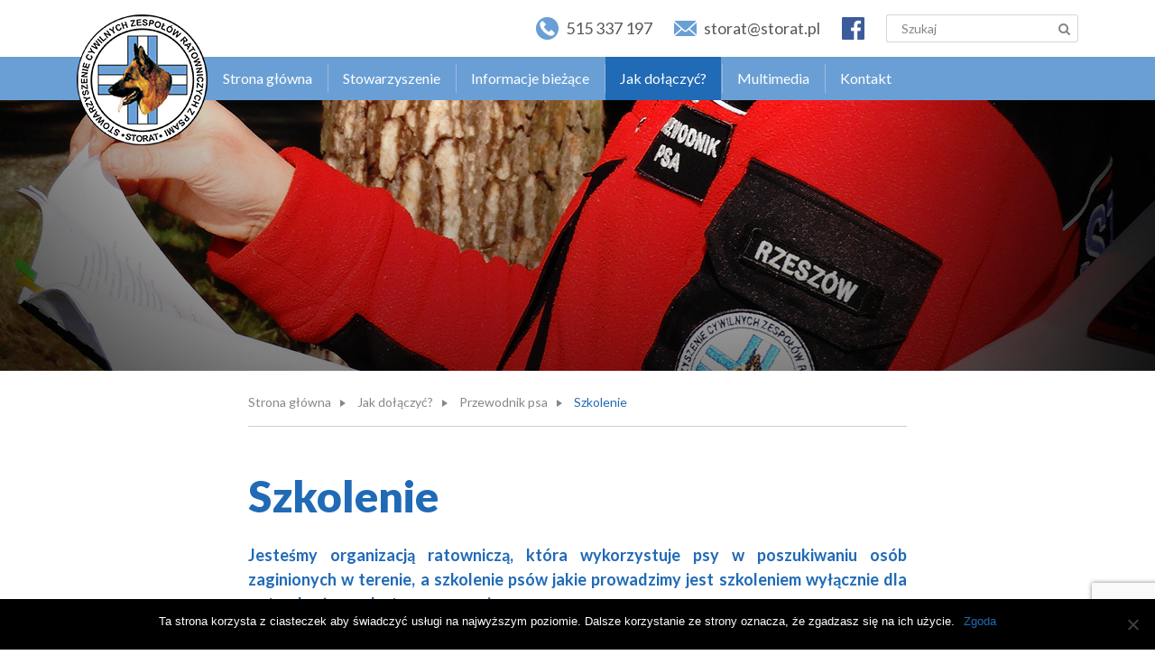

--- FILE ---
content_type: text/html; charset=UTF-8
request_url: https://storat.pl/jak-dolaczyc/przewodnik-psa/szkolenie/
body_size: 12445
content:
<!doctype html>
<html class="no-js" lang="pl-PL">
<head>
	<meta charset="utf-8" />
	<meta http-equiv="X-UA-Compatible" content="IE=edge" />
	<title>Szkolenie | STORAT</title>
	<meta name="viewport" content="width=device-width, initial-scale=1" />
	<meta name='robots' content='index, follow, max-image-preview:large, max-snippet:-1, max-video-preview:-1' />

	<!-- This site is optimized with the Yoast SEO plugin v20.1 - https://yoast.com/wordpress/plugins/seo/ -->
	<link rel="canonical" href="https://storat.pl/jak-dolaczyc/przewodnik-psa/szkolenie/" />
	<meta property="og:locale" content="pl_PL" />
	<meta property="og:type" content="article" />
	<meta property="og:title" content="Szkolenie | STORAT" />
	<meta property="og:description" content="Jesteśmy organizacją ratowniczą, która wykorzystuje psy w poszukiwaniu osób zaginionych w terenie, a szkolenie psów jakie prowadzimy jest szkoleniem wyłącznie dla potrzeb własnych stowarzyszenia. Do programu szkoleniowego, ze swoim psem, mogą przystąpić wyłącznie osoby, które w przyszłości będą brać aktywny udział w naszych akcjach poszukiwawczych, czyli nasi przyszli członkowie. Z tego względu obowiązują je wszelkie [&hellip;]" />
	<meta property="og:url" content="https://storat.pl/jak-dolaczyc/przewodnik-psa/szkolenie/" />
	<meta property="og:site_name" content="Stowarzyszenie Cywilnych Zespołów Ratowniczych z Psami STORAT" />
	<meta property="article:modified_time" content="2020-05-30T14:03:30+00:00" />
	<meta property="og:image" content="https://storat.pl/wp-content/uploads/2020/05/szkolenie-psa.jpg" />
	<meta property="og:image:width" content="1920" />
	<meta property="og:image:height" content="300" />
	<meta property="og:image:type" content="image/jpeg" />
	<meta name="twitter:card" content="summary_large_image" />
	<meta name="twitter:label1" content="Szacowany czas czytania" />
	<meta name="twitter:data1" content="3 minuty" />
	<script type="application/ld+json" class="yoast-schema-graph">{"@context":"https://schema.org","@graph":[{"@type":"WebPage","@id":"https://storat.pl/jak-dolaczyc/przewodnik-psa/szkolenie/","url":"https://storat.pl/jak-dolaczyc/przewodnik-psa/szkolenie/","name":"Szkolenie | STORAT","isPartOf":{"@id":"https://storat.pl/#website"},"primaryImageOfPage":{"@id":"https://storat.pl/jak-dolaczyc/przewodnik-psa/szkolenie/#primaryimage"},"image":{"@id":"https://storat.pl/jak-dolaczyc/przewodnik-psa/szkolenie/#primaryimage"},"thumbnailUrl":"https://storat.pl/wp-content/uploads/2020/05/szkolenie-psa.jpg","datePublished":"2020-05-28T09:17:10+00:00","dateModified":"2020-05-30T14:03:30+00:00","breadcrumb":{"@id":"https://storat.pl/jak-dolaczyc/przewodnik-psa/szkolenie/#breadcrumb"},"inLanguage":"pl-PL","potentialAction":[{"@type":"ReadAction","target":["https://storat.pl/jak-dolaczyc/przewodnik-psa/szkolenie/"]}]},{"@type":"ImageObject","inLanguage":"pl-PL","@id":"https://storat.pl/jak-dolaczyc/przewodnik-psa/szkolenie/#primaryimage","url":"https://storat.pl/wp-content/uploads/2020/05/szkolenie-psa.jpg","contentUrl":"https://storat.pl/wp-content/uploads/2020/05/szkolenie-psa.jpg","width":1920,"height":300},{"@type":"BreadcrumbList","@id":"https://storat.pl/jak-dolaczyc/przewodnik-psa/szkolenie/#breadcrumb","itemListElement":[{"@type":"ListItem","position":1,"name":"Strona główna","item":"https://storat.pl/"},{"@type":"ListItem","position":2,"name":"Jak dołączyć?","item":"https://storat.pl/jak-dolaczyc/"},{"@type":"ListItem","position":3,"name":"Przewodnik psa","item":"https://storat.pl/jak-dolaczyc/przewodnik-psa/"},{"@type":"ListItem","position":4,"name":"Szkolenie"}]},{"@type":"WebSite","@id":"https://storat.pl/#website","url":"https://storat.pl/","name":"Stowarzyszenie Cywilnych Zespołów Ratowniczych z Psami STORAT","description":"...aby inni mogli żyć...","publisher":{"@id":"https://storat.pl/#organization"},"potentialAction":[{"@type":"SearchAction","target":{"@type":"EntryPoint","urlTemplate":"https://storat.pl/?s={search_term_string}"},"query-input":"required name=search_term_string"}],"inLanguage":"pl-PL"},{"@type":"Organization","@id":"https://storat.pl/#organization","name":"STORAT","url":"https://storat.pl/","logo":{"@type":"ImageObject","inLanguage":"pl-PL","@id":"https://storat.pl/#/schema/logo/image/","url":"https://storat.pl/wp-content/uploads/2020/04/logo.png","contentUrl":"https://storat.pl/wp-content/uploads/2020/04/logo.png","width":145,"height":145,"caption":"STORAT"},"image":{"@id":"https://storat.pl/#/schema/logo/image/"}}]}</script>
	<!-- / Yoast SEO plugin. -->


<link rel='dns-prefetch' href='//www.google.com' />
<script type="text/javascript">
window._wpemojiSettings = {"baseUrl":"https:\/\/s.w.org\/images\/core\/emoji\/14.0.0\/72x72\/","ext":".png","svgUrl":"https:\/\/s.w.org\/images\/core\/emoji\/14.0.0\/svg\/","svgExt":".svg","source":{"concatemoji":"https:\/\/storat.pl\/wp-includes\/js\/wp-emoji-release.min.js?ver=6.1.6"}};
/*! This file is auto-generated */
!function(e,a,t){var n,r,o,i=a.createElement("canvas"),p=i.getContext&&i.getContext("2d");function s(e,t){var a=String.fromCharCode,e=(p.clearRect(0,0,i.width,i.height),p.fillText(a.apply(this,e),0,0),i.toDataURL());return p.clearRect(0,0,i.width,i.height),p.fillText(a.apply(this,t),0,0),e===i.toDataURL()}function c(e){var t=a.createElement("script");t.src=e,t.defer=t.type="text/javascript",a.getElementsByTagName("head")[0].appendChild(t)}for(o=Array("flag","emoji"),t.supports={everything:!0,everythingExceptFlag:!0},r=0;r<o.length;r++)t.supports[o[r]]=function(e){if(p&&p.fillText)switch(p.textBaseline="top",p.font="600 32px Arial",e){case"flag":return s([127987,65039,8205,9895,65039],[127987,65039,8203,9895,65039])?!1:!s([55356,56826,55356,56819],[55356,56826,8203,55356,56819])&&!s([55356,57332,56128,56423,56128,56418,56128,56421,56128,56430,56128,56423,56128,56447],[55356,57332,8203,56128,56423,8203,56128,56418,8203,56128,56421,8203,56128,56430,8203,56128,56423,8203,56128,56447]);case"emoji":return!s([129777,127995,8205,129778,127999],[129777,127995,8203,129778,127999])}return!1}(o[r]),t.supports.everything=t.supports.everything&&t.supports[o[r]],"flag"!==o[r]&&(t.supports.everythingExceptFlag=t.supports.everythingExceptFlag&&t.supports[o[r]]);t.supports.everythingExceptFlag=t.supports.everythingExceptFlag&&!t.supports.flag,t.DOMReady=!1,t.readyCallback=function(){t.DOMReady=!0},t.supports.everything||(n=function(){t.readyCallback()},a.addEventListener?(a.addEventListener("DOMContentLoaded",n,!1),e.addEventListener("load",n,!1)):(e.attachEvent("onload",n),a.attachEvent("onreadystatechange",function(){"complete"===a.readyState&&t.readyCallback()})),(e=t.source||{}).concatemoji?c(e.concatemoji):e.wpemoji&&e.twemoji&&(c(e.twemoji),c(e.wpemoji)))}(window,document,window._wpemojiSettings);
</script>
<style type="text/css">
img.wp-smiley,
img.emoji {
	display: inline !important;
	border: none !important;
	box-shadow: none !important;
	height: 1em !important;
	width: 1em !important;
	margin: 0 0.07em !important;
	vertical-align: -0.1em !important;
	background: none !important;
	padding: 0 !important;
}
</style>
	<link rel='stylesheet' id='wp-block-library-css' href='https://storat.pl/wp-includes/css/dist/block-library/style.min.css?ver=6.1.6' type='text/css' media='all' />
<link rel='stylesheet' id='classic-theme-styles-css' href='https://storat.pl/wp-includes/css/classic-themes.min.css?ver=1' type='text/css' media='all' />
<style id='global-styles-inline-css' type='text/css'>
body{--wp--preset--color--black: #000000;--wp--preset--color--cyan-bluish-gray: #abb8c3;--wp--preset--color--white: #ffffff;--wp--preset--color--pale-pink: #f78da7;--wp--preset--color--vivid-red: #cf2e2e;--wp--preset--color--luminous-vivid-orange: #ff6900;--wp--preset--color--luminous-vivid-amber: #fcb900;--wp--preset--color--light-green-cyan: #7bdcb5;--wp--preset--color--vivid-green-cyan: #00d084;--wp--preset--color--pale-cyan-blue: #8ed1fc;--wp--preset--color--vivid-cyan-blue: #0693e3;--wp--preset--color--vivid-purple: #9b51e0;--wp--preset--gradient--vivid-cyan-blue-to-vivid-purple: linear-gradient(135deg,rgba(6,147,227,1) 0%,rgb(155,81,224) 100%);--wp--preset--gradient--light-green-cyan-to-vivid-green-cyan: linear-gradient(135deg,rgb(122,220,180) 0%,rgb(0,208,130) 100%);--wp--preset--gradient--luminous-vivid-amber-to-luminous-vivid-orange: linear-gradient(135deg,rgba(252,185,0,1) 0%,rgba(255,105,0,1) 100%);--wp--preset--gradient--luminous-vivid-orange-to-vivid-red: linear-gradient(135deg,rgba(255,105,0,1) 0%,rgb(207,46,46) 100%);--wp--preset--gradient--very-light-gray-to-cyan-bluish-gray: linear-gradient(135deg,rgb(238,238,238) 0%,rgb(169,184,195) 100%);--wp--preset--gradient--cool-to-warm-spectrum: linear-gradient(135deg,rgb(74,234,220) 0%,rgb(151,120,209) 20%,rgb(207,42,186) 40%,rgb(238,44,130) 60%,rgb(251,105,98) 80%,rgb(254,248,76) 100%);--wp--preset--gradient--blush-light-purple: linear-gradient(135deg,rgb(255,206,236) 0%,rgb(152,150,240) 100%);--wp--preset--gradient--blush-bordeaux: linear-gradient(135deg,rgb(254,205,165) 0%,rgb(254,45,45) 50%,rgb(107,0,62) 100%);--wp--preset--gradient--luminous-dusk: linear-gradient(135deg,rgb(255,203,112) 0%,rgb(199,81,192) 50%,rgb(65,88,208) 100%);--wp--preset--gradient--pale-ocean: linear-gradient(135deg,rgb(255,245,203) 0%,rgb(182,227,212) 50%,rgb(51,167,181) 100%);--wp--preset--gradient--electric-grass: linear-gradient(135deg,rgb(202,248,128) 0%,rgb(113,206,126) 100%);--wp--preset--gradient--midnight: linear-gradient(135deg,rgb(2,3,129) 0%,rgb(40,116,252) 100%);--wp--preset--duotone--dark-grayscale: url('#wp-duotone-dark-grayscale');--wp--preset--duotone--grayscale: url('#wp-duotone-grayscale');--wp--preset--duotone--purple-yellow: url('#wp-duotone-purple-yellow');--wp--preset--duotone--blue-red: url('#wp-duotone-blue-red');--wp--preset--duotone--midnight: url('#wp-duotone-midnight');--wp--preset--duotone--magenta-yellow: url('#wp-duotone-magenta-yellow');--wp--preset--duotone--purple-green: url('#wp-duotone-purple-green');--wp--preset--duotone--blue-orange: url('#wp-duotone-blue-orange');--wp--preset--font-size--small: 13px;--wp--preset--font-size--medium: 20px;--wp--preset--font-size--large: 36px;--wp--preset--font-size--x-large: 42px;--wp--preset--spacing--20: 0.44rem;--wp--preset--spacing--30: 0.67rem;--wp--preset--spacing--40: 1rem;--wp--preset--spacing--50: 1.5rem;--wp--preset--spacing--60: 2.25rem;--wp--preset--spacing--70: 3.38rem;--wp--preset--spacing--80: 5.06rem;}:where(.is-layout-flex){gap: 0.5em;}body .is-layout-flow > .alignleft{float: left;margin-inline-start: 0;margin-inline-end: 2em;}body .is-layout-flow > .alignright{float: right;margin-inline-start: 2em;margin-inline-end: 0;}body .is-layout-flow > .aligncenter{margin-left: auto !important;margin-right: auto !important;}body .is-layout-constrained > .alignleft{float: left;margin-inline-start: 0;margin-inline-end: 2em;}body .is-layout-constrained > .alignright{float: right;margin-inline-start: 2em;margin-inline-end: 0;}body .is-layout-constrained > .aligncenter{margin-left: auto !important;margin-right: auto !important;}body .is-layout-constrained > :where(:not(.alignleft):not(.alignright):not(.alignfull)){max-width: var(--wp--style--global--content-size);margin-left: auto !important;margin-right: auto !important;}body .is-layout-constrained > .alignwide{max-width: var(--wp--style--global--wide-size);}body .is-layout-flex{display: flex;}body .is-layout-flex{flex-wrap: wrap;align-items: center;}body .is-layout-flex > *{margin: 0;}:where(.wp-block-columns.is-layout-flex){gap: 2em;}.has-black-color{color: var(--wp--preset--color--black) !important;}.has-cyan-bluish-gray-color{color: var(--wp--preset--color--cyan-bluish-gray) !important;}.has-white-color{color: var(--wp--preset--color--white) !important;}.has-pale-pink-color{color: var(--wp--preset--color--pale-pink) !important;}.has-vivid-red-color{color: var(--wp--preset--color--vivid-red) !important;}.has-luminous-vivid-orange-color{color: var(--wp--preset--color--luminous-vivid-orange) !important;}.has-luminous-vivid-amber-color{color: var(--wp--preset--color--luminous-vivid-amber) !important;}.has-light-green-cyan-color{color: var(--wp--preset--color--light-green-cyan) !important;}.has-vivid-green-cyan-color{color: var(--wp--preset--color--vivid-green-cyan) !important;}.has-pale-cyan-blue-color{color: var(--wp--preset--color--pale-cyan-blue) !important;}.has-vivid-cyan-blue-color{color: var(--wp--preset--color--vivid-cyan-blue) !important;}.has-vivid-purple-color{color: var(--wp--preset--color--vivid-purple) !important;}.has-black-background-color{background-color: var(--wp--preset--color--black) !important;}.has-cyan-bluish-gray-background-color{background-color: var(--wp--preset--color--cyan-bluish-gray) !important;}.has-white-background-color{background-color: var(--wp--preset--color--white) !important;}.has-pale-pink-background-color{background-color: var(--wp--preset--color--pale-pink) !important;}.has-vivid-red-background-color{background-color: var(--wp--preset--color--vivid-red) !important;}.has-luminous-vivid-orange-background-color{background-color: var(--wp--preset--color--luminous-vivid-orange) !important;}.has-luminous-vivid-amber-background-color{background-color: var(--wp--preset--color--luminous-vivid-amber) !important;}.has-light-green-cyan-background-color{background-color: var(--wp--preset--color--light-green-cyan) !important;}.has-vivid-green-cyan-background-color{background-color: var(--wp--preset--color--vivid-green-cyan) !important;}.has-pale-cyan-blue-background-color{background-color: var(--wp--preset--color--pale-cyan-blue) !important;}.has-vivid-cyan-blue-background-color{background-color: var(--wp--preset--color--vivid-cyan-blue) !important;}.has-vivid-purple-background-color{background-color: var(--wp--preset--color--vivid-purple) !important;}.has-black-border-color{border-color: var(--wp--preset--color--black) !important;}.has-cyan-bluish-gray-border-color{border-color: var(--wp--preset--color--cyan-bluish-gray) !important;}.has-white-border-color{border-color: var(--wp--preset--color--white) !important;}.has-pale-pink-border-color{border-color: var(--wp--preset--color--pale-pink) !important;}.has-vivid-red-border-color{border-color: var(--wp--preset--color--vivid-red) !important;}.has-luminous-vivid-orange-border-color{border-color: var(--wp--preset--color--luminous-vivid-orange) !important;}.has-luminous-vivid-amber-border-color{border-color: var(--wp--preset--color--luminous-vivid-amber) !important;}.has-light-green-cyan-border-color{border-color: var(--wp--preset--color--light-green-cyan) !important;}.has-vivid-green-cyan-border-color{border-color: var(--wp--preset--color--vivid-green-cyan) !important;}.has-pale-cyan-blue-border-color{border-color: var(--wp--preset--color--pale-cyan-blue) !important;}.has-vivid-cyan-blue-border-color{border-color: var(--wp--preset--color--vivid-cyan-blue) !important;}.has-vivid-purple-border-color{border-color: var(--wp--preset--color--vivid-purple) !important;}.has-vivid-cyan-blue-to-vivid-purple-gradient-background{background: var(--wp--preset--gradient--vivid-cyan-blue-to-vivid-purple) !important;}.has-light-green-cyan-to-vivid-green-cyan-gradient-background{background: var(--wp--preset--gradient--light-green-cyan-to-vivid-green-cyan) !important;}.has-luminous-vivid-amber-to-luminous-vivid-orange-gradient-background{background: var(--wp--preset--gradient--luminous-vivid-amber-to-luminous-vivid-orange) !important;}.has-luminous-vivid-orange-to-vivid-red-gradient-background{background: var(--wp--preset--gradient--luminous-vivid-orange-to-vivid-red) !important;}.has-very-light-gray-to-cyan-bluish-gray-gradient-background{background: var(--wp--preset--gradient--very-light-gray-to-cyan-bluish-gray) !important;}.has-cool-to-warm-spectrum-gradient-background{background: var(--wp--preset--gradient--cool-to-warm-spectrum) !important;}.has-blush-light-purple-gradient-background{background: var(--wp--preset--gradient--blush-light-purple) !important;}.has-blush-bordeaux-gradient-background{background: var(--wp--preset--gradient--blush-bordeaux) !important;}.has-luminous-dusk-gradient-background{background: var(--wp--preset--gradient--luminous-dusk) !important;}.has-pale-ocean-gradient-background{background: var(--wp--preset--gradient--pale-ocean) !important;}.has-electric-grass-gradient-background{background: var(--wp--preset--gradient--electric-grass) !important;}.has-midnight-gradient-background{background: var(--wp--preset--gradient--midnight) !important;}.has-small-font-size{font-size: var(--wp--preset--font-size--small) !important;}.has-medium-font-size{font-size: var(--wp--preset--font-size--medium) !important;}.has-large-font-size{font-size: var(--wp--preset--font-size--large) !important;}.has-x-large-font-size{font-size: var(--wp--preset--font-size--x-large) !important;}
.wp-block-navigation a:where(:not(.wp-element-button)){color: inherit;}
:where(.wp-block-columns.is-layout-flex){gap: 2em;}
.wp-block-pullquote{font-size: 1.5em;line-height: 1.6;}
</style>
<link rel='stylesheet' id='contact-form-7-css' href='https://storat.pl/wp-content/plugins/contact-form-7/includes/css/styles.css?ver=5.3' type='text/css' media='all' />
<link rel='stylesheet' id='cookie-notice-front-css' href='https://storat.pl/wp-content/plugins/cookie-notice/css/front.min.css?ver=2.4.18' type='text/css' media='all' />
<link rel='stylesheet' id='storat_css-css' href='https://storat.pl/wp-content/themes/storat/public/css/app.a2f67fab.css' type='text/css' media='all' />
<script type='text/javascript' src='https://storat.pl/wp-content/themes/storat/public/js/app.edfde3a8.js?ver=6.1.6' id='jquery-js'></script>
<script type='text/javascript' src='https://storat.pl/wp-includes/js/jquery/jquery-migrate.min.js?ver=3.3.2' id='jquery-migrate-js'></script>
<link rel="https://api.w.org/" href="https://storat.pl/wp-json/" /><link rel="alternate" type="application/json" href="https://storat.pl/wp-json/wp/v2/pages/642" /><link rel="EditURI" type="application/rsd+xml" title="RSD" href="https://storat.pl/xmlrpc.php?rsd" />
<link rel="wlwmanifest" type="application/wlwmanifest+xml" href="https://storat.pl/wp-includes/wlwmanifest.xml" />
<meta name="generator" content="WordPress 6.1.6" />
<link rel='shortlink' href='https://storat.pl/?p=642' />
<link rel="alternate" type="application/json+oembed" href="https://storat.pl/wp-json/oembed/1.0/embed?url=https%3A%2F%2Fstorat.pl%2Fjak-dolaczyc%2Fprzewodnik-psa%2Fszkolenie%2F" />
<link rel="alternate" type="text/xml+oembed" href="https://storat.pl/wp-json/oembed/1.0/embed?url=https%3A%2F%2Fstorat.pl%2Fjak-dolaczyc%2Fprzewodnik-psa%2Fszkolenie%2F&#038;format=xml" />
<meta name="cdp-version" content="1.4.9" /><meta name="generator" content="Piklist 1.0.12" />
<meta name="generator" content="Elementor 3.11.4; settings: css_print_method-external, google_font-enabled, font_display-auto">
<link rel="icon" href="https://storat.pl/wp-content/uploads/2020/04/logo-96x96.png" sizes="32x32" />
<link rel="icon" href="https://storat.pl/wp-content/uploads/2020/04/logo.png" sizes="192x192" />
<link rel="apple-touch-icon" href="https://storat.pl/wp-content/uploads/2020/04/logo.png" />
<meta name="msapplication-TileImage" content="https://storat.pl/wp-content/uploads/2020/04/logo.png" />
    <script src="https://cdn.jsdelivr.net/combine/npm/lightgallery,npm/lg-autoplay,npm/lg-fullscreen,npm/lg-hash,npm/lg-pager,npm/lg-share,npm/lg-thumbnail,npm/lg-video,npm/lg-zoom"></script>
    <link rel="alternate" type="application/rss+xml" title="Stowarzyszenie Cywilnych Zespołów Ratowniczych z Psami STORAT Feed" href="https://storat.pl/feed/" />
    <link href="https://fonts.googleapis.com/css?family=Lato:300,400,700,900&display=swap&subset=latin-ext" rel="stylesheet" />
</head>
<body class="page-template-default page page-id-642 page-child parent-pageid-38 cookies-not-set elementor-default elementor-kit-1843">
    <nav class="navbar navbar-expand-lg flex-column p-0 position-fixed w-100 bg-light">
        <div class="bg-light py-2 py-lg-3 w-100 top-nav">
            <div class="container">
                <div class="position-relative d-flex align-items-center justify-content-between w-100 wrap">
                    <a class="position-absolute m-0 p-0 navbar-brand" href="https://storat.pl/">
                        <img class="img-fluid" src="https://storat.pl/wp-content/themes/storat/public/images/logo.png" alt="logo" />
                    </a>
                    <div class="d-flex align-items-center justify-content-between ml-auto info">
                        <a class="d-flex align-items-center ml-lg-3 ml-xl-4" href="tel:515337197"><img class="mr-2 img-fluid" src="https://storat.pl/wp-content/themes/storat/public/images/phone-icon.png" alt="tel" /><span>515 337 197</span></a>
                        <a class="d-none d-lg-flex align-items-center ml-lg-3 ml-xl-4" href="mailto:storat@storat.pl"><img class="mr-2 img-fluid" src="https://storat.pl/wp-content/themes/storat/public/images/mail-icon.png" alt="mail" /><span>storat@storat.pl</span></a>
                        <a class="d-none d-lg-flex align-items-center ml-lg-3 ml-xl-4" href="https://www.facebook.com/storat.rzeszow/"><img class="img-fluid" src="https://storat.pl/wp-content/themes/storat/public/images/fb-icon.png" alt="fb" /></a>
                        <div class="d-none d-lg-flex ml-lg-3 ml-xl-4">
                            <form role="search" method="get" id="searchform" class="searchform" action="https://storat.pl/">
    <div class="d-flex">
        <label class="screen-reader-text" for="s">Szukaj:</label>
        <input type="text" class="search-field" value="" name="s" placeholder="Szukaj" id="s" />
        <button type="submit" id="searchsubmit" class="d-flex align-items-center justify-contnet-center search-btn"><i class="fa fa-search"></i></button>
    </div>
</form>                        </div>
                    </div>
                </div>
            </div>
        </div>
        <div class="bg-secondary w-100 bottom-nav">
            <div class="container">
                <div class="w-100 wrap">
                    <div class="pt-5 pt-lg-0 offcanvas">
                        <div class="menu-wlasne-menu-container"><ul id="menu-wlasne-menu" class="navbar-nav"><li id="menu-item-290" class="menu-item menu-item-type-post_type menu-item-object-page menu-item-home menu-item-290 menu-item-storat.pl first-menu-item"><a href="https://storat.pl/">Strona główna</a></li>
<li id="menu-item-291" class="menu-item menu-item-type-post_type menu-item-object-page menu-item-has-children menu-item-291 menu-item-stowarzyszenie "><a href="https://storat.pl/stowarzyszenie/">Stowarzyszenie</a>
<ul class="sub-menu">
	<li id="menu-item-292" class="menu-item menu-item-type-post_type menu-item-object-page menu-item-292 menu-item-o-nas "><a href="https://storat.pl/stowarzyszenie/o-nas/">O nas</a></li>
	<li id="menu-item-294" class="menu-item menu-item-type-post_type menu-item-object-page menu-item-294 menu-item-wladze "><a href="https://storat.pl/stowarzyszenie/wladze/">Władze</a></li>
	<li id="menu-item-293" class="menu-item menu-item-type-post_type menu-item-object-page menu-item-293 menu-item-statut "><a href="https://storat.pl/stowarzyszenie/statut/">Statut</a></li>
	<li id="menu-item-296" class="menu-item menu-item-type-post_type menu-item-object-page menu-item-296 menu-item-wspolpraca "><a href="https://storat.pl/stowarzyszenie/wspolpraca/">Współpraca</a></li>
	<li id="menu-item-297" class="menu-item menu-item-type-post_type menu-item-object-page menu-item-297 menu-item-1-5-dla-storat "><a href="https://storat.pl/stowarzyszenie/1-5-dla-storat/">1,5% dla STORAT</a></li>
	<li id="menu-item-600" class="menu-item menu-item-type-post_type menu-item-object-page menu-item-600 menu-item-zespol "><a href="https://storat.pl/stowarzyszenie/zespol/">Zespół</a></li>
	<li id="menu-item-295" class="menu-item menu-item-type-post_type menu-item-object-page menu-item-295 menu-item-regulaminy "><a href="https://storat.pl/stowarzyszenie/regulaminy/">Regulaminy</a></li>
	<li id="menu-item-593" class="menu-item menu-item-type-post_type menu-item-object-page menu-item-593 menu-item-sprawozdawczosc "><a href="https://storat.pl/stowarzyszenie/sprawozdawczosc/">Sprawozdawczość OPP</a></li>
</ul>
</li>
<li id="menu-item-1681" class="menu-item menu-item-type-taxonomy menu-item-object-category menu-item-has-children menu-item-1681 menu-item- "><a href="https://storat.pl/informacje-biezace/aktualnosci/">Informacje bieżące</a>
<ul class="sub-menu">
	<li id="menu-item-596" class="menu-item menu-item-type-taxonomy menu-item-object-category menu-item-596 menu-item- "><a href="https://storat.pl/informacje-biezace/aktualnosci/">Aktualności</a></li>
	<li id="menu-item-595" class="menu-item menu-item-type-taxonomy menu-item-object-category menu-item-595 menu-item- "><a href="https://storat.pl/informacje-biezace/akcje/">Akcje ratownicze</a></li>
	<li id="menu-item-597" class="menu-item menu-item-type-taxonomy menu-item-object-category menu-item-597 menu-item-kontakt "><a href="https://storat.pl/informacje-biezace/prasa-o-nas/">Prasa o nas</a></li>
</ul>
</li>
<li id="menu-item-298" class="menu-item menu-item-type-post_type menu-item-object-page current-page-ancestor current-menu-ancestor current_page_ancestor menu-item-has-children menu-item-298 menu-item-jak-dolaczyc "><a href="https://storat.pl/jak-dolaczyc/">Jak dołączyć?</a>
<ul class="sub-menu">
	<li id="menu-item-299" class="menu-item menu-item-type-post_type menu-item-object-page menu-item-299 menu-item-informacje-ogolne "><a href="https://storat.pl/jak-dolaczyc/informacje-ogolne/">Informacje ogólne</a></li>
	<li id="menu-item-302" class="menu-item menu-item-type-post_type menu-item-object-page current-page-ancestor current-menu-ancestor current-menu-parent current-page-parent current_page_parent current_page_ancestor menu-item-has-children menu-item-302 menu-item-przewodnik-psa "><a href="https://storat.pl/jak-dolaczyc/przewodnik-psa/">Przewodnik psa</a>
	<ul class="sub-menu">
		<li id="menu-item-651" class="menu-item menu-item-type-post_type menu-item-object-page menu-item-651 menu-item-wybor-psa "><a href="https://storat.pl/jak-dolaczyc/przewodnik-psa/wybor-psa/">Wybór psa</a></li>
		<li id="menu-item-653" class="menu-item menu-item-type-post_type menu-item-object-page menu-item-653 menu-item-specjalnosci-psow "><a href="https://storat.pl/jak-dolaczyc/przewodnik-psa/specjalnosci-psow/">Specjalności psów</a></li>
		<li id="menu-item-652" class="menu-item menu-item-type-post_type menu-item-object-page current-menu-item page_item page-item-642 current_page_item menu-item-652 menu-item-szkolenie "><a href="https://storat.pl/jak-dolaczyc/przewodnik-psa/szkolenie/" aria-current="page">Szkolenie</a></li>
	</ul>
</li>
	<li id="menu-item-301" class="menu-item menu-item-type-post_type menu-item-object-page menu-item-301 menu-item-nawigator "><a href="https://storat.pl/jak-dolaczyc/nawigator/">Nawigator</a></li>
	<li id="menu-item-300" class="menu-item menu-item-type-post_type menu-item-object-page menu-item-300 menu-item-pozorant "><a href="https://storat.pl/jak-dolaczyc/pozorant/">Pozorant</a></li>
</ul>
</li>
<li id="menu-item-305" class="menu-item menu-item-type-post_type menu-item-object-page menu-item-has-children menu-item-305 menu-item-multimedia "><a href="https://storat.pl/multimedia/">Multimedia</a>
<ul class="sub-menu">
	<li id="menu-item-307" class="menu-item menu-item-type-post_type menu-item-object-page menu-item-307 menu-item-filmy "><a href="https://storat.pl/multimedia/filmy/">Filmy</a></li>
</ul>
</li>
<li id="menu-item-308" class="menu-item menu-item-type-post_type menu-item-object-page menu-item-308 menu-item-kontakt last-menu-item"><a href="https://storat.pl/kontakt/">Kontakt</a></li>
</ul></div>                    </div>
                    <button class="d-block d-lg-none py-2 px-0 m-0 ml-auto border-0 navbar-toggler" type="button">
                        <span class="icon-bar top"></span>
                        <span class="icon-bar middle"></span>
                        <span class="icon-bar bottom"></span>
                    </button>
                </div>
            </div>
        </div>
    </nav>
    <div class="nav-fix"></div>    <div class="banner small">
        <div class="content-wrap">
            <div class="position-relative image" style="background-image: url('https://storat.pl/wp-content/uploads/2020/05/szkolenie-psa.jpg'); "></div>
        </div>
    </div>
<section class="pb-5 page-content">
    <div class="container">
        <div class="row">
            <div class="col-12 col-md-10 offset-md-1 col-lg-8 offset-lg-2">
                <p id="breadcrumbs" class="py-3 pt-md-4 mb-4 mb-md-5"><span><span><a href="https://storat.pl/">Strona główna</a></span>  <span><a href="https://storat.pl/jak-dolaczyc/">Jak dołączyć?</a></span>  <span><a href="https://storat.pl/jak-dolaczyc/przewodnik-psa/">Przewodnik psa</a></span>  <span class="breadcrumb_last" aria-current="page">Szkolenie</span></span></p>                <h1 class="text-primary">Szkolenie</h1>
                <div class="content-wrap">
                    <p style="text-align: justify;">Jesteśmy organizacją ratowniczą, która wykorzystuje psy w poszukiwaniu osób zaginionych w terenie, a szkolenie psów jakie prowadzimy jest szkoleniem wyłącznie dla potrzeb własnych stowarzyszenia.<br />
Do programu szkoleniowego, ze swoim psem, mogą przystąpić wyłącznie osoby, które w przyszłości będą brać aktywny udział w naszych akcjach poszukiwawczych, czyli nasi przyszli członkowie. Z tego względu obowiązują je wszelkie kryteria (w tym wiekowe) podane w dziale: <a href="https://storat.pl/jak-dolaczyc/informacje-ogolne/">Informacje ogólne</a>.<span style="color: red;"><br />
</span></p>
<h2 style="text-align: justify;">Nie ma wyznaczonych okresów naboru do szkolenia, można zgłosić się do nas w dowolnym momencie.</h2>
<p style="text-align: justify;">Szkolenie prowadzone jest wyłącznie w Rzeszowie (i okolicach), systemem ciągłym &#8211; nie ma określonych ram czasowych.</p>
<p style="text-align: justify;">Osoba, która chce przystąpić do programu szkoleniowego ze swoim psem, powinna najpierw zapoznać się z działalnością stowarzyszenia, czyli co najmniej jeden raz pojawić się na naszym treningu (jeszcze bez psa), aby dokładniej zapoznać się ze specyfiką szkolenia ratowniczego. Oczywiście osoba ta może brać udział w takich treningach wielokrotnie jako wolontariusz. Dobrze jest to zrobić jeszcze przed decyzją o zakupie psa. Żaden nawet najlepszy opis zasad panujących na szkoleniu nie zastąpi konfrontacji z rzeczywistością. Jeśli np. na samym początku zauważymy problemy z dojazdem ze względu na odległość lub koszty, to możemy być pewni, że po zakupie psa problemy te nie znikną.</p>
<p style="text-align: justify;">Aby umówić się na spotkanie należy zadzwonić na numer STORAT, podany w dziale <a href="https://storat.pl/kontakt/">Kontakt.</a></p>
<p style="text-align: justify;">Szkolenie, w formie zabawy, najlepiej zaczynać jak najwcześniej, czyli już ze szczenięciem od 3 miesiąca życia, i z takim psem można do nas się zgłosić. Można zgłosić się do nas również później – ze starszym psem.</p>
<p style="text-align: justify;">Głównym sposobem kwalifikowania psów są testy predyspozycji, określające przydatność danego psa do szkolenia ratowniczego. Na testach ocenia się wrodzone predyspozycje psa, a nie nabyte umiejętności. Tym niemniej „złe nawyki” mogą znacznie obniżyć ocenę. Postawa przewodnika również jest brana pod uwagę. Wymagania i ocena dostosowane są do wieku psa, czyli… rosnące z wiekiem psa. Pies nie powinien być specjalnie przygotowany do testów. W normalnym trybie, czyli na podstawie testów, do szkolenia przyjmujemy psy maksymalnie dwuletnie.</p>
<p style="text-align: justify;">Jeżeli pies zaliczy testy, to może być włączony do naszego programu szkoleniowego. Przewodnik ma czas 1 miesiąca na podjęcie ostatecznej decyzji o zaangażowaniu się w szkolenie.</p>
<p style="text-align: justify;">Od samego przewodnika psa wymagamy zdrowia i minimum sprawności fizycznej umożliwiającej wielokilometrowe, wielogodzinne marsze, w różnych warunkach terenowych i atmosferycznych.</p>
<p style="text-align: justify;">W ramach szkolenia przewodnik dostaje instrukcje „co i jak” ma robić z psem. Elementy te są przećwiczone na treningu, a następnie te same elementy jako „zadania domowe” przewodnik powinien sam wykonywać ze swoim psem u siebie, praktycznie prawie codziennie. Na kolejnym treningu następuje sprawdzenie dokonanych postępów, wprowadzone zostają ewentualnie jakieś korekty i nowa partia materiału, czyli zestaw nowych ćwiczeń. Szkolenie jest zindywidualizowane, a metody dopasowywane do konkretnego psa, przewodnika i wyników osiąganych przez tę parę.</p>
<p style="text-align: justify;">Szkolenie jest trudne, efekty zależą od psa oraz konsekwencji, ilości poświęconego czasu i włożonej pracy przewodnika. Psu takiemu należy poświęcić średnio ok. 20 godzin tygodniowo, nie tylko na szkolenie, ale także na długie spacery w różnych warunkach terenowych, aby zapewnić mu odpowiednią kondycję. Przy okazji przewodnik utrzymuje własną kondycję na poziomie dostosowanym do psa.<br />
Trzeba liczyć, że na wyszkolenie psa ratowniczego należy poświęcić średnio dwa lata ciężkiej pracy, a później, po uzyskaniu licencji, treningi dożywotnie, aby utrzymać psa w wysokiej formie i dyspozycyjności. Czasem jakaś akcja poszukiwawcza … i bardzo rzadko jakikolwiek sukces.</p>
<p style="text-align: justify;">Wymagania jakie stawiamy są wynikiem naszych doświadczeń i naszego sposobu organizacji szkolenia, a także naszych potrzeb i możliwości wykorzystania psów w akcjach poszukiwawczych. Inne organizacje, które zajmują się ratownictwem z psami, mogą pracować na innych zasadach i stawiać inne warunki.</p>
                </div>
                <h2 class="my-4 text-primary">Skontaktuj się z nami</h2>
                <div role="form" class="wpcf7" id="wpcf7-f172-p642-o1" lang="en-US" dir="ltr">
<div class="screen-reader-response"><p role="status" aria-live="polite" aria-atomic="true"></p> <ul></ul></div>
<form action="/jak-dolaczyc/przewodnik-psa/szkolenie/#wpcf7-f172-p642-o1" method="post" class="wpcf7-form init wpcf7-acceptance-as-validation" novalidate="novalidate" data-status="init">
<div style="display: none;">
<input type="hidden" name="_wpcf7" value="172" />
<input type="hidden" name="_wpcf7_version" value="5.3" />
<input type="hidden" name="_wpcf7_locale" value="en_US" />
<input type="hidden" name="_wpcf7_unit_tag" value="wpcf7-f172-p642-o1" />
<input type="hidden" name="_wpcf7_container_post" value="642" />
<input type="hidden" name="_wpcf7_posted_data_hash" value="" />
<input type="hidden" name="_wpcf7_recaptcha_response" value="" />
</div>
<div class="row">
<div class="col-12 col-md-6">
        <span class="wpcf7-form-control-wrap your-name"><input type="text" name="your-name" value="" size="40" class="wpcf7-form-control wpcf7-text wpcf7-validates-as-required" aria-required="true" aria-invalid="false" placeholder="Imię" /></span>
    </div>
<div class="col-12 col-md-6">
        <span class="wpcf7-form-control-wrap your-surname"><input type="text" name="your-surname" value="" size="40" class="wpcf7-form-control wpcf7-text wpcf7-validates-as-required" aria-required="true" aria-invalid="false" placeholder="Nazwisko" /></span>
    </div>
<div class="col-12 col-md-6">
        <span class="wpcf7-form-control-wrap your-tel"><input type="tel" name="your-tel" value="" size="40" class="wpcf7-form-control wpcf7-text wpcf7-tel wpcf7-validates-as-required wpcf7-validates-as-tel" aria-required="true" aria-invalid="false" placeholder="Telefon" /></span>
    </div>
<div class="col-12 col-md-6">
        <span class="wpcf7-form-control-wrap your-email"><input type="email" name="your-email" value="" size="40" class="wpcf7-form-control wpcf7-text wpcf7-email wpcf7-validates-as-required wpcf7-validates-as-email" aria-required="true" aria-invalid="false" placeholder="E-mail" /></span>
    </div>
<div class="col-12">
        <span class="wpcf7-form-control-wrap your-message"><textarea name="your-message" cols="40" rows="10" class="wpcf7-form-control wpcf7-textarea" aria-invalid="false" placeholder="Treść wiadomości"></textarea></span>
    </div>
<div class="col-12">
        <span class="wpcf7-form-control-wrap your-acceptance"><span class="wpcf7-form-control wpcf7-acceptance"><span class="wpcf7-list-item"><label><input type="checkbox" name="your-acceptance" value="1" aria-invalid="false" /><span class="wpcf7-list-item-label">Wyrażam zgodę na przetwarzanie przez Administratorów moich danych osobowych oraz na przesyłanie na mój adres mailowy informacji o nowościach, wydarzeniach i szkoleniach organizowanych przez Stowarzyszenie Cywilnych Zespołów Ratowniczych z Psami STORAT. Zgody udzielam dobrowolnie i mam prawo udzieloną zgodę cofnąć w każdym czasie (dane przetwarzane są do czasu cofnięcia zgody). Zostałem poinformowany o prawie żądania dostępu do moich danych, ich zmiany, usunięcia oraz ograniczenia przetwarzania. Administrator przetwarza dane zgodnie z Polityką Prywatności. Administratorem danych osobowych jest Stowarzyszenie Cywilnych Zespołów Ratowniczych z Psami STORAT w Rzeszowie, ul. Kamińskiego 3.</span></label></span></span></span>
    </div>
<div class="col-12 col-md-6">
        <input type="submit" value="Wyślij" class="wpcf7-form-control wpcf7-submit" />
    </div>
</div>
<p><span class="wpcf7-form-control-wrap current_url"><input type="hidden" name="current_url" value="https://storat.pl:443/jak-dolaczyc/przewodnik-psa/szkolenie/" size="40" class="wpcf7-form-control wpcf7dtx-dynamictext wpcf7-dynamichidden" aria-invalid="false" /></span></p>
<div class="wpcf7-response-output" aria-hidden="true"></div></form></div>            </div>
        </div>
        <div class="row">
            <div class="col-12">
                <div class="news-section">
                    <div class="pages">
                        <div class="mb-3 mb-md-4 pages">
    <div class="row">
                    <div class="col-12 col-md-4 px-0 px-md-3">
                                    <a href="/jak-dolaczyc/informacje-ogolne" class="d-flex flex-column position-relative p-4 mb-3 mb-md-0 single-page" style="background-image: url('https://storat.pl/wp-content/uploads/2020/03/szkolenie-081-350x370.png');">
                                    <div class="mt-auto position-relative info">
                        <h3 class="mb-3 text-center text-md-left text-white"><strong>Jak do nas dołączyć?</strong></h3>                        <button class="d-flex align-items-center justify-content-center text-uppercase py-2 px-3 mx-auto mx-md-0 btn btn-primary text-white rounded-0" type="button"><strong>Więcej</strong><i class="ml-2 fa fa-caret-right"></i></button>
                    </div>
                </a>            </div>
                    <div class="col-12 col-md-4 px-0 px-md-3">
                                    <a href="/informacje-biezace/aktualnosci/" class="d-flex flex-column position-relative p-4 mb-3 mb-md-0 single-page" style="background-image: url('https://storat.pl/wp-content/uploads/2020/03/AdobeStock_144973115-350x370.jpeg');">
                                    <div class="mt-auto position-relative info">
                        <h3 class="mb-3 text-center text-md-left text-white"><strong>Jesteś dziennikarzem szukającym rzetelnych informacji?</strong></h3>                        <button class="d-flex align-items-center justify-content-center text-uppercase py-2 px-3 mx-auto mx-md-0 btn btn-primary text-white rounded-0" type="button"><strong>Więcej</strong><i class="ml-2 fa fa-caret-right"></i></button>
                    </div>
                </a>            </div>
                    <div class="col-12 col-md-4 px-0 px-md-3">
                                    <a href="/kontakt/" class="d-flex flex-column position-relative p-4 mb-3 mb-md-0 single-page" style="background-image: url('https://storat.pl/wp-content/uploads/2020/03/IMG_20180729_153842-350x370.png');">
                                    <div class="mt-auto position-relative info">
                        <h3 class="mb-3 text-center text-md-left text-white"><strong>Skontaktuj się z nami</strong></h3>                        <button class="d-flex align-items-center justify-content-center text-uppercase py-2 px-3 mx-auto mx-md-0 btn btn-primary text-white rounded-0" type="button"><strong>Więcej</strong><i class="ml-2 fa fa-caret-right"></i></button>
                    </div>
                </a>            </div>
            </div>
</div>                    </div>
                </div>
            </div>
        </div>
    </div>
</section>
<footer class="bg-primary main-footer">
    <div class="container">
        <div class="py-3 py-md-5 footer-top">
            <div class="row">
                <div class="d-none d-md-block col-md-6">
                    <h4 class="mb-4 text-light">Szybkie linki</h4><div class="menu-menu-stopka-container"><ul id="menu-menu-stopka" class="menu"><li id="menu-item-410" class="menu-item menu-item-type-post_type menu-item-object-page menu-item-home menu-item-410 menu-item-storat.pl first-menu-item"><a href="https://storat.pl/">Strona główna</a></li>
<li id="menu-item-411" class="menu-item menu-item-type-post_type menu-item-object-page menu-item-411 menu-item-stowarzyszenie "><a href="https://storat.pl/stowarzyszenie/">Stowarzyszenie</a></li>
<li id="menu-item-412" class="menu-item menu-item-type-post_type menu-item-object-page menu-item-412 menu-item-1-5-dla-storat "><a href="https://storat.pl/stowarzyszenie/1-5-dla-storat/">1,5% dla STORAT</a></li>
<li id="menu-item-413" class="menu-item menu-item-type-post_type menu-item-object-page current-page-ancestor menu-item-413 menu-item-jak-dolaczyc "><a href="https://storat.pl/jak-dolaczyc/">Jak dołączyć?</a></li>
<li id="menu-item-420" class="menu-item menu-item-type-post_type menu-item-object-page menu-item-420 menu-item-filmy "><a href="https://storat.pl/multimedia/filmy/">Filmy</a></li>
<li id="menu-item-418" class="menu-item menu-item-type-taxonomy menu-item-object-category menu-item-418 menu-item- "><a href="https://storat.pl/informacje-biezace/aktualnosci/">Aktualności</a></li>
<li id="menu-item-417" class="menu-item menu-item-type-taxonomy menu-item-object-category menu-item-417 menu-item- "><a href="https://storat.pl/informacje-biezace/akcje/">Akcje ratownicze</a></li>
<li id="menu-item-416" class="menu-item menu-item-type-post_type menu-item-object-page menu-item-416 menu-item-kontakt "><a href="https://storat.pl/kontakt/">Kontakt</a></li>
<li id="menu-item-503" class="menu-item menu-item-type-post_type menu-item-object-page menu-item-privacy-policy menu-item-503 menu-item-polityka-prywatnosci last-menu-item"><a href="https://storat.pl/polityka-prywatnosci/">Polityka prywatności</a></li>
</ul></div><h4 class="mb-4 text-light">Stowarzyszenie Cywilnych Zespołów Ratowniczych z Psami STORAT w Rzeszowie.</h4>			<div class="textwidget"><p></br><br />
ul. Kamińskiego 3<br />
35-211 Rzeszów<br />
woj. podkarpackie<br />
tel. 017 852 02 63<br />
e-mail. storat@storat.pl<br />
www.storat.pl</p>
</div>
		                </div>
                <div class="d-none d-md-block col-md-3">
                    <h4 class="mb-4 text-light">Najnowsze wpisy</h4>
                    <ul>
                                            <li><a class="d-block" href="https://storat.pl/2025/11/26/akcja-23-24-11-2025/">23/24.11.2025r.</a></li>
                                            <li><a class="d-block" href="https://storat.pl/2025/11/26/wspolny-trening-i-egzamin-probny/">Wspólny trening i egzamin próbny</a></li>
                                            <li><a class="d-block" href="https://storat.pl/2025/11/26/poszukiwania-mieszkanki-trzciany/">Poszukiwania mieszkanki Trzciany</a></li>
                                            <li><a class="d-block" href="https://storat.pl/2025/11/20/akcja-8-9-11-2025-2/">8.11.2025r.</a></li>
                                            <li><a class="d-block" href="https://storat.pl/2025/11/15/akcja-8-9-11-2025/">8/9.11.2025r.</a></li>
                                        </ul>
                </div>
                <div class="col-12 col-md-3">
                    <h4 class="mb-4 text-center text-md-right text-light">Stowarzyszenie Cywilnych Zespołów Ratowniczych z Psami STORAT</h4>
                    <p class="text-center text-md-right text-light mb-2">ul. Kamińskiego 3, 35-211 Rzeszów<br />woj. podkarpackie</p>
                    <a href="tel:515337197" class="text-light d-flex align-items-center justify-content-center justify-content-md-end mb-2"><img class="img-fluid mr-3" src="https://storat.pl/wp-content/themes/storat/public/images/phone-icon-light.png" /><strong>515 337 197</strong></a>
                    <a href="mailto:storat@storat.pl" class="text-light d-flex align-items-center justify-content-center justify-content-md-end mb-2"><img class="img-fluid mr-3" src="https://storat.pl/wp-content/themes/storat/public/images/mail-icon-light.png" /><strong>storat@storat.pl</strong></a>
                    <a href="https://www.facebook.com/storat.rzeszow/" class="text-center text-md-right text-light d-block mb-2"><img class="img-fluid" src="https://storat.pl/wp-content/themes/storat/public/images/fb-icon-light.png" /></a>
                    <p class="text-center text-md-right text-light mb-2">BNP Paribas Bank Polska S.A.<br />88 1750 0012 0000 0000 3186 8645</p>
                </div>
            </div>
        </div>
        <div class="py-3 py-md-4 footer-bottom">
            <div class="d-flex flex-column flex-md-row align-items-center justify-content-center justify-content-md-between">
                <p class="mb-0 text-center text-light">Copyright  &copy; STORAT</p>
            </div>
        </div>
    </div>
</footer>
<script type='text/javascript' id='contact-form-7-js-extra'>
/* <![CDATA[ */
var wpcf7 = {"apiSettings":{"root":"https:\/\/storat.pl\/wp-json\/contact-form-7\/v1","namespace":"contact-form-7\/v1"}};
/* ]]> */
</script>
<script type='text/javascript' src='https://storat.pl/wp-content/plugins/contact-form-7/includes/js/scripts.js?ver=5.3' id='contact-form-7-js'></script>
<script type='text/javascript' id='cookie-notice-front-js-before'>
var cnArgs = {"ajaxUrl":"https:\/\/storat.pl\/wp-admin\/admin-ajax.php","nonce":"099ae4492c","hideEffect":"fade","position":"bottom","onScroll":false,"onScrollOffset":100,"onClick":false,"cookieName":"cookie_notice_accepted","cookieTime":2592000,"cookieTimeRejected":2592000,"globalCookie":false,"redirection":false,"cache":false,"revokeCookies":false,"revokeCookiesOpt":"automatic"};
</script>
<script type='text/javascript' src='https://storat.pl/wp-content/plugins/cookie-notice/js/front.min.js?ver=2.4.18' id='cookie-notice-front-js'></script>
<script type='text/javascript' src='https://www.google.com/recaptcha/api.js?render=6LcmvM4ZAAAAAIkKVLS95jPjeM1rivjnZ7q-SstX&#038;ver=3.0' id='google-recaptcha-js'></script>
<script type='text/javascript' id='wpcf7-recaptcha-js-extra'>
/* <![CDATA[ */
var wpcf7_recaptcha = {"sitekey":"6LcmvM4ZAAAAAIkKVLS95jPjeM1rivjnZ7q-SstX","actions":{"homepage":"homepage","contactform":"contactform"}};
/* ]]> */
</script>
<script type='text/javascript' src='https://storat.pl/wp-content/plugins/contact-form-7/modules/recaptcha/script.js?ver=5.3' id='wpcf7-recaptcha-js'></script>

		<!-- Cookie Notice plugin v2.4.18 by Hu-manity.co https://hu-manity.co/ -->
		<div id="cookie-notice" role="dialog" class="cookie-notice-hidden cookie-revoke-hidden cn-position-bottom" aria-label="Cookie Notice" style="background-color: rgba(0,0,0,1);"><div class="cookie-notice-container" style="color: #fff"><span id="cn-notice-text" class="cn-text-container">Ta strona korzysta z ciasteczek aby świadczyć usługi na najwyższym poziomie. Dalsze korzystanie ze strony oznacza, że zgadzasz się na ich użycie.</span><span id="cn-notice-buttons" class="cn-buttons-container"><a href="#" id="cn-accept-cookie" data-cookie-set="accept" class="cn-set-cookie cn-button cn-button-custom button" aria-label="Zgoda">Zgoda</a></span><span id="cn-close-notice" data-cookie-set="accept" class="cn-close-icon" title="Nie wyrażam zgody"></span></div>
			
		</div>
		<!-- / Cookie Notice plugin -->
<!-- This website is powered by Piklist. Learn more at https://piklist.com/ -->

<!-- Global site tag (gtag.js) - Google Analytics -->
<script async src="https://www.googletagmanager.com/gtag/js?id=G-GE3P0SJXVT"></script>
<script>
    window.dataLayer = window.dataLayer || [];
    function gtag(){dataLayer.push(arguments);}
    gtag('js', new Date());

    gtag('config', 'G-GE3P0SJXVT');
</script>

<script type="text/javascript">
    let ajaxurl = "https://storat.pl/wp-admin/admin-ajax.php";
    let page = 2;
    let amount = 12;
    let cat = $('#ajax-posts').attr('data-cat');
    jQuery(function($) {
        $(document).on('click', '#more_posts', function(e) {
            e.preventDefault();
            $('.pagination').remove();
            $('#ajax_loader').show();
            let data = {
                'action': 'load_posts_by_ajax',
                'page': page,
                'cat': cat,
                'amount': amount,
                'security': '827cdde747'
            };
            $.post(ajaxurl, data, function(response) {
                $('#ajax_loader').hide();
                $('#ajax-posts').append(response);
                page++;
            });
        });
    });
</script>
</body>
</html>


--- FILE ---
content_type: text/html; charset=utf-8
request_url: https://www.google.com/recaptcha/api2/anchor?ar=1&k=6LcmvM4ZAAAAAIkKVLS95jPjeM1rivjnZ7q-SstX&co=aHR0cHM6Ly9zdG9yYXQucGw6NDQz&hl=en&v=TkacYOdEJbdB_JjX802TMer9&size=invisible&anchor-ms=20000&execute-ms=15000&cb=f6m38tbiudzf
body_size: 45794
content:
<!DOCTYPE HTML><html dir="ltr" lang="en"><head><meta http-equiv="Content-Type" content="text/html; charset=UTF-8">
<meta http-equiv="X-UA-Compatible" content="IE=edge">
<title>reCAPTCHA</title>
<style type="text/css">
/* cyrillic-ext */
@font-face {
  font-family: 'Roboto';
  font-style: normal;
  font-weight: 400;
  src: url(//fonts.gstatic.com/s/roboto/v18/KFOmCnqEu92Fr1Mu72xKKTU1Kvnz.woff2) format('woff2');
  unicode-range: U+0460-052F, U+1C80-1C8A, U+20B4, U+2DE0-2DFF, U+A640-A69F, U+FE2E-FE2F;
}
/* cyrillic */
@font-face {
  font-family: 'Roboto';
  font-style: normal;
  font-weight: 400;
  src: url(//fonts.gstatic.com/s/roboto/v18/KFOmCnqEu92Fr1Mu5mxKKTU1Kvnz.woff2) format('woff2');
  unicode-range: U+0301, U+0400-045F, U+0490-0491, U+04B0-04B1, U+2116;
}
/* greek-ext */
@font-face {
  font-family: 'Roboto';
  font-style: normal;
  font-weight: 400;
  src: url(//fonts.gstatic.com/s/roboto/v18/KFOmCnqEu92Fr1Mu7mxKKTU1Kvnz.woff2) format('woff2');
  unicode-range: U+1F00-1FFF;
}
/* greek */
@font-face {
  font-family: 'Roboto';
  font-style: normal;
  font-weight: 400;
  src: url(//fonts.gstatic.com/s/roboto/v18/KFOmCnqEu92Fr1Mu4WxKKTU1Kvnz.woff2) format('woff2');
  unicode-range: U+0370-0377, U+037A-037F, U+0384-038A, U+038C, U+038E-03A1, U+03A3-03FF;
}
/* vietnamese */
@font-face {
  font-family: 'Roboto';
  font-style: normal;
  font-weight: 400;
  src: url(//fonts.gstatic.com/s/roboto/v18/KFOmCnqEu92Fr1Mu7WxKKTU1Kvnz.woff2) format('woff2');
  unicode-range: U+0102-0103, U+0110-0111, U+0128-0129, U+0168-0169, U+01A0-01A1, U+01AF-01B0, U+0300-0301, U+0303-0304, U+0308-0309, U+0323, U+0329, U+1EA0-1EF9, U+20AB;
}
/* latin-ext */
@font-face {
  font-family: 'Roboto';
  font-style: normal;
  font-weight: 400;
  src: url(//fonts.gstatic.com/s/roboto/v18/KFOmCnqEu92Fr1Mu7GxKKTU1Kvnz.woff2) format('woff2');
  unicode-range: U+0100-02BA, U+02BD-02C5, U+02C7-02CC, U+02CE-02D7, U+02DD-02FF, U+0304, U+0308, U+0329, U+1D00-1DBF, U+1E00-1E9F, U+1EF2-1EFF, U+2020, U+20A0-20AB, U+20AD-20C0, U+2113, U+2C60-2C7F, U+A720-A7FF;
}
/* latin */
@font-face {
  font-family: 'Roboto';
  font-style: normal;
  font-weight: 400;
  src: url(//fonts.gstatic.com/s/roboto/v18/KFOmCnqEu92Fr1Mu4mxKKTU1Kg.woff2) format('woff2');
  unicode-range: U+0000-00FF, U+0131, U+0152-0153, U+02BB-02BC, U+02C6, U+02DA, U+02DC, U+0304, U+0308, U+0329, U+2000-206F, U+20AC, U+2122, U+2191, U+2193, U+2212, U+2215, U+FEFF, U+FFFD;
}
/* cyrillic-ext */
@font-face {
  font-family: 'Roboto';
  font-style: normal;
  font-weight: 500;
  src: url(//fonts.gstatic.com/s/roboto/v18/KFOlCnqEu92Fr1MmEU9fCRc4AMP6lbBP.woff2) format('woff2');
  unicode-range: U+0460-052F, U+1C80-1C8A, U+20B4, U+2DE0-2DFF, U+A640-A69F, U+FE2E-FE2F;
}
/* cyrillic */
@font-face {
  font-family: 'Roboto';
  font-style: normal;
  font-weight: 500;
  src: url(//fonts.gstatic.com/s/roboto/v18/KFOlCnqEu92Fr1MmEU9fABc4AMP6lbBP.woff2) format('woff2');
  unicode-range: U+0301, U+0400-045F, U+0490-0491, U+04B0-04B1, U+2116;
}
/* greek-ext */
@font-face {
  font-family: 'Roboto';
  font-style: normal;
  font-weight: 500;
  src: url(//fonts.gstatic.com/s/roboto/v18/KFOlCnqEu92Fr1MmEU9fCBc4AMP6lbBP.woff2) format('woff2');
  unicode-range: U+1F00-1FFF;
}
/* greek */
@font-face {
  font-family: 'Roboto';
  font-style: normal;
  font-weight: 500;
  src: url(//fonts.gstatic.com/s/roboto/v18/KFOlCnqEu92Fr1MmEU9fBxc4AMP6lbBP.woff2) format('woff2');
  unicode-range: U+0370-0377, U+037A-037F, U+0384-038A, U+038C, U+038E-03A1, U+03A3-03FF;
}
/* vietnamese */
@font-face {
  font-family: 'Roboto';
  font-style: normal;
  font-weight: 500;
  src: url(//fonts.gstatic.com/s/roboto/v18/KFOlCnqEu92Fr1MmEU9fCxc4AMP6lbBP.woff2) format('woff2');
  unicode-range: U+0102-0103, U+0110-0111, U+0128-0129, U+0168-0169, U+01A0-01A1, U+01AF-01B0, U+0300-0301, U+0303-0304, U+0308-0309, U+0323, U+0329, U+1EA0-1EF9, U+20AB;
}
/* latin-ext */
@font-face {
  font-family: 'Roboto';
  font-style: normal;
  font-weight: 500;
  src: url(//fonts.gstatic.com/s/roboto/v18/KFOlCnqEu92Fr1MmEU9fChc4AMP6lbBP.woff2) format('woff2');
  unicode-range: U+0100-02BA, U+02BD-02C5, U+02C7-02CC, U+02CE-02D7, U+02DD-02FF, U+0304, U+0308, U+0329, U+1D00-1DBF, U+1E00-1E9F, U+1EF2-1EFF, U+2020, U+20A0-20AB, U+20AD-20C0, U+2113, U+2C60-2C7F, U+A720-A7FF;
}
/* latin */
@font-face {
  font-family: 'Roboto';
  font-style: normal;
  font-weight: 500;
  src: url(//fonts.gstatic.com/s/roboto/v18/KFOlCnqEu92Fr1MmEU9fBBc4AMP6lQ.woff2) format('woff2');
  unicode-range: U+0000-00FF, U+0131, U+0152-0153, U+02BB-02BC, U+02C6, U+02DA, U+02DC, U+0304, U+0308, U+0329, U+2000-206F, U+20AC, U+2122, U+2191, U+2193, U+2212, U+2215, U+FEFF, U+FFFD;
}
/* cyrillic-ext */
@font-face {
  font-family: 'Roboto';
  font-style: normal;
  font-weight: 900;
  src: url(//fonts.gstatic.com/s/roboto/v18/KFOlCnqEu92Fr1MmYUtfCRc4AMP6lbBP.woff2) format('woff2');
  unicode-range: U+0460-052F, U+1C80-1C8A, U+20B4, U+2DE0-2DFF, U+A640-A69F, U+FE2E-FE2F;
}
/* cyrillic */
@font-face {
  font-family: 'Roboto';
  font-style: normal;
  font-weight: 900;
  src: url(//fonts.gstatic.com/s/roboto/v18/KFOlCnqEu92Fr1MmYUtfABc4AMP6lbBP.woff2) format('woff2');
  unicode-range: U+0301, U+0400-045F, U+0490-0491, U+04B0-04B1, U+2116;
}
/* greek-ext */
@font-face {
  font-family: 'Roboto';
  font-style: normal;
  font-weight: 900;
  src: url(//fonts.gstatic.com/s/roboto/v18/KFOlCnqEu92Fr1MmYUtfCBc4AMP6lbBP.woff2) format('woff2');
  unicode-range: U+1F00-1FFF;
}
/* greek */
@font-face {
  font-family: 'Roboto';
  font-style: normal;
  font-weight: 900;
  src: url(//fonts.gstatic.com/s/roboto/v18/KFOlCnqEu92Fr1MmYUtfBxc4AMP6lbBP.woff2) format('woff2');
  unicode-range: U+0370-0377, U+037A-037F, U+0384-038A, U+038C, U+038E-03A1, U+03A3-03FF;
}
/* vietnamese */
@font-face {
  font-family: 'Roboto';
  font-style: normal;
  font-weight: 900;
  src: url(//fonts.gstatic.com/s/roboto/v18/KFOlCnqEu92Fr1MmYUtfCxc4AMP6lbBP.woff2) format('woff2');
  unicode-range: U+0102-0103, U+0110-0111, U+0128-0129, U+0168-0169, U+01A0-01A1, U+01AF-01B0, U+0300-0301, U+0303-0304, U+0308-0309, U+0323, U+0329, U+1EA0-1EF9, U+20AB;
}
/* latin-ext */
@font-face {
  font-family: 'Roboto';
  font-style: normal;
  font-weight: 900;
  src: url(//fonts.gstatic.com/s/roboto/v18/KFOlCnqEu92Fr1MmYUtfChc4AMP6lbBP.woff2) format('woff2');
  unicode-range: U+0100-02BA, U+02BD-02C5, U+02C7-02CC, U+02CE-02D7, U+02DD-02FF, U+0304, U+0308, U+0329, U+1D00-1DBF, U+1E00-1E9F, U+1EF2-1EFF, U+2020, U+20A0-20AB, U+20AD-20C0, U+2113, U+2C60-2C7F, U+A720-A7FF;
}
/* latin */
@font-face {
  font-family: 'Roboto';
  font-style: normal;
  font-weight: 900;
  src: url(//fonts.gstatic.com/s/roboto/v18/KFOlCnqEu92Fr1MmYUtfBBc4AMP6lQ.woff2) format('woff2');
  unicode-range: U+0000-00FF, U+0131, U+0152-0153, U+02BB-02BC, U+02C6, U+02DA, U+02DC, U+0304, U+0308, U+0329, U+2000-206F, U+20AC, U+2122, U+2191, U+2193, U+2212, U+2215, U+FEFF, U+FFFD;
}

</style>
<link rel="stylesheet" type="text/css" href="https://www.gstatic.com/recaptcha/releases/TkacYOdEJbdB_JjX802TMer9/styles__ltr.css">
<script nonce="c1Vzz0ktJHXc0RUjSiQJ7g" type="text/javascript">window['__recaptcha_api'] = 'https://www.google.com/recaptcha/api2/';</script>
<script type="text/javascript" src="https://www.gstatic.com/recaptcha/releases/TkacYOdEJbdB_JjX802TMer9/recaptcha__en.js" nonce="c1Vzz0ktJHXc0RUjSiQJ7g">
      
    </script></head>
<body><div id="rc-anchor-alert" class="rc-anchor-alert"></div>
<input type="hidden" id="recaptcha-token" value="[base64]">
<script type="text/javascript" nonce="c1Vzz0ktJHXc0RUjSiQJ7g">
      recaptcha.anchor.Main.init("[\x22ainput\x22,[\x22bgdata\x22,\x22\x22,\[base64]/MjU1OmY/[base64]/[base64]/[base64]/[base64]/bmV3IGdbUF0oelswXSk6ST09Mj9uZXcgZ1tQXSh6WzBdLHpbMV0pOkk9PTM/bmV3IGdbUF0oelswXSx6WzFdLHpbMl0pOkk9PTQ/[base64]/[base64]/[base64]/[base64]/[base64]/[base64]/[base64]\\u003d\x22,\[base64]\\u003d\\u003d\x22,\x22wrVvei0ow4wuw4zCm8OuC8ObwrfCgBDDg3oyWlHDj8K+NDtNw4XCrTfCscK1woQBejHDmMO8C1nCr8O1FWQ/[base64]/Dh8OUwqLCl8KqwqHDgMOFV8KPwqsTUMKpw5MjwqfChxg/wpRmw7nDoTLDogc/B8OEMsOgTylLwrcaaMKiOMO5eTllFn7DnjnDlkTCoQHDo8OsY8O8wo3Dqjx8wpMtZsKiEQfCkMOkw4RQVn9xw7Ihw5ZcYMOTwqEIIlDDlyQ2wrFVwrQ0aGEpw6nDtcOmR3/[base64]/DnMOkwpzCk001bT7CtMKww4ZCDmhGAcKPCg9Tw7xvwowtZ03DqsOxKcOnwqhDw6tEwrcDw71UwpwYw5PCo1nCqk8+EMOCLwc4RcO2NcOuKQ/CkT4CLnNVCgQrB8K9wpN0w588wqXDgsOxGMKlOMO8w7vCl8OZfHnDjsKfw6vDhQA6wo5Tw6HCq8KwCMKEEMOUEzJ6wqVVRcO5Hk8ZwqzDuT/DjkZpwrhgLDDDm8KzJWVYOAPDk8O4wqM7P8KAw5HCmMObw7/DjQMLf3PCjMKswo/DpUAvwofDoMO3wpQWwp/DrMKxwrPCl8KsRQ4awqLClm/[base64]/w4A6w7Q6CSXCrBfDn2kjw5HCoQpCC8Omwrsgwp5oCMKbw6zCt8OIPsK9wr3DuA3Cmh3CpjbDlsKDESUuwpRhWXI7woTDonoiCBvCk8K/O8KXNUXDlsOER8ORQsKmQ2rDrCXCrMOZXUsmRcOqc8KRwrjDsX/Ds1oNwqrDhMO+fcOhw53CoXPDicODw63DrsKALsOQwoHDoRRxw5ByI8KKw7PDmXdUY23DiD9Nw6/[base64]/[base64]/Dh1NmR2cXDsKTUsOsfsOow6c8wrQGLFTDg2k2w7VICV7Dg8OewppfdcK6wooBPUJJwpgJw703QcOqVRbDg0wtc8OQJDgUbsKFwpMRw53DmcOfVDfDuD/DnxXCnMO8PgfCtMO3w6TDv0zCvcOtwoLDk09Ww4HCncKiPh8+wqczw6ddBB/DoH9kAMOGwrRMwo7DpwlBwpNVX8OtSsKlwpzCk8Kcw6PCoW0Yw7F0w7rChcKpwpfCqEbCgMK7NMKrw7/[base64]/[base64]/[base64]/Dl8Oqw4IyAMOxSsO6Z0dCw5hXw67DhnTCjMOHw5XDgcKBwobDtggDw6nCh0lvw57CssKTc8OXw6PDucK9WQjDg8KyU8KQEMK7wo9PP8OsQHjDg8K+DDLDj8O2wpTDosO7GsO7wonDs3PDh8OODcO9w6YdBz/ChsOFJsO4w7Umw4lEwrYsTcK0DDItwqkpw7MOFMOhw7PDl1VZdMOOQHViwrfDqsKZwqkXw6dkw4AZw6/[base64]/Dk8KJw4ASFMKDwoAGwrHCgg9Lw7XDiBtkeVl3DirCj8KUw7dXwrfDrMKXw5pfw5vDtmgrwoQICMKtPMO7b8K/wrjCqsKqMgLClX8fwpQxwocQw4UHw49uaMOHw5fCg2cqAMOeWj/Du8KGd1/Cs3Y7WxXDiXDChlrCocODw556wq0LKA3Dt2YdwqjChcOFwr5FPsOpZQjCo2DCnMO/w7lDacO1wrItB8OAwrPCrcKMw4bDsMKswppvw4QyBcOKwpANwrvCgTlFBMO2w6/CjBNjwpHCg8KfOgtbw4ZQw6bCo8KKwr8KJcOpwpY6wr/Cq8O2EsKHE8Oxw7BOIgTDvcKrwoxMJ0jDinvCn3oYw5zCpBUXwrXCg8KwaMKpLmAGwqrDr8K9AmHDisKIGk/[base64]/[base64]/J8Oaw7vCsgbCrMK2woLCqcKVJS3DqhzCrMKLRMOlJwgfck9Kw7XDisOQwqBawodcwqtSw741f0VhFjQkwr/CuzZaOsK1w73DusKWIXjDosKoThUIwqJsccKIwqTDgMKjw4ATPkspwqJLQcK2Cw/[base64]/wqoyGmMWw5otwpfDisKpwqtCVDvCmjHDj8KAw4VQwohcw6PChnlRQcOZZBApw6fDs0vDoMOMw6xKwrDCn8OsPWNAasOfw5zDu8K3OcOdw6Blw4gywoNAOcOxw6zCgcOJw4LCk8OSwqdqIsOyKmrCsnBywpkaw5pVQcKiLSA/PhDCrsKbbx9QEk9kwqsPwqzCpznCukpawrQyHcKLRMOMwrMQUMOQNlYFwpnCusKWb8Odwo/CvHoeM8K4w6zCmMOeXybDpMOaZ8OawqLDvMKPOsOXesODw5nCjX8jwpEtwqvDuzwYD8K5FC52w5bDqQjCmcOFJsKIR8OswozClsO7UMO0woDDisOsw5IRQmFWw5/Dj8K2w7kVQcOZaMOnw4lZe8KtwqBVw6TCoMOLc8OJwqvDqMKWJEXDqT/DkcKlw6DClsKLZVJ/LsKJfcOkwqZ4woU9CRwwIRxJwp/CuH/CkMKhTi/DiGTClFQ6Z3XDoiY6BcKGasOUEGXCrErDv8K7w7lCwrMRDBXCu8K2w4E5KVLCnSfDvlpmGsOaw7vDh0VqwqTCnMOSIQQ/w5bCssOjFn7Co3dUw5JedcKvKMKcw5HDq3jDssKqw7rCtsKxwqRBe8OOwovCvSocw4LDq8O/Xi7CuzQoAwTCsG3DrsOkw5tuISTDojPDtsKHwrw/wp3Cll7Dhz4lwr/CtSTCl8OqB1wAOjrCnjXDs8OgwqXCscKRQnLCoXPDqsK7FMOew7/DgTxQw4ROHcOXX1RpccOrwosFwonDrDx5VsKRWBxrw4TDqsKBwprDtcKkwoDCgsKtw6oITMK/wosswrvCqMKRPWQOw4TCmcKGwqbCvcKMQsKDw641FlI7w54rwpVAAG9/[base64]/CjMOAWjDCgnBowrXDrMOfwqnDicOwWRLDq3DCj8OKwro5YxnCrMOewqXChsOdJMKXw4EJOFXCjVNvBzLDl8OiSUHCvXLCi1l4w6RIBz/CiGJ2woXDvFFxwqzCtMObwofCry7Dr8OSw5FMw4rCicKkw7IswpFUwpTCgUvCvMOPAhYNesKFTwU9QMKJw4LCisOCworDm8K/w4PCnsK4SmPDoMO2wo7Du8OqDGguw4ElCiN1AMOsMMOqbMKpwrx2w7o/FQwXw7fDiVdywpctw7HCqSYawpLCucOwwqfCvH9qcT93SyDCisOpLQcEwrVRU8OIw59YdMOOB8K2w4XDlgfDgcOrw4vCqhh3wqrDqljCnsOmRsKCw7rDl0hrw4g+FMOGw45UXUjCp1IYVMOJwo7DrcOrw5PCsglJwqc/ezXDjCfCj0fDncOnSQMLw57DnMKkw6LDp8KDwqTCgcOzMgnCosKXw5fDiV4Pw7/CqUfDksOiV8KywpDCosKgcRrDm2PCjcKtLsOnwonCjl9Vw7vCkMOTw6VMIcKHRUHCssOlNVxxw5nCrRZfX8O3wrBdesKOw75+wq87w7AUwoshUcKBw6vChcKSwq/CgMKcL1/Cs0vDnUnCv0xkwobCggQ9TMKhw516Q8KkQyAiChNCEMOlwrXDusKlwr7Cm8OyVcO9PzgkLcKkWGwfwrvDkMOKw4/CtsOXw60hw55KNMOTwp/DrwTDlEkVw7tYw6FhwrrCn2MCCA5JwrxAw6PCkcKiNhUuLcOQw7sWIjFHwqF3w7YOKXNlwpzCilvCtBVLf8OVY0zDr8KmaUxyGH/DhcOswq/CuAwHcMOlw6XCqTkPUVTDplfDvXEgwrMzL8KYw7TCmsKVHSkHw43CrRbDlBNlwrF/w5/CtEYPYxlDwpTCtcKeEcKpUBfCjl7DkMKBwpDDlEtBDcKQWG3DgCbCjsOvwrpOSS7ClcKzfhQgKwTDm8KEwqwyw5bDlMOBw63Cq8O9woHCoyjCl202B19lw7rCo8OjKTLDgcOmwqVHwoXDiMOvwp7CkMOIw6rCuMK0wrLCpcKMS8OhR8KDw4/Cskddw5jCoAcIdMOSDgkYEsOhw49Iwrd8w4rDusOREkVhw60za8OWwrp9w7rCtnLDmX/CsiUfwofCnnFOw75LcWvCjU/DtcORFMOpeGEDV8KUY8OxDWvDhkvCusKVUlDDssOZwojCmyYFdMKkdsOgw4gUJMOcw6nClEhsw63CmMOEDTLDng3CtcKjwpHDiQzDrkksccKyLjvDkVjCn8OUw70qbMKHKT0+R8K5w4/CgynDn8K6LMOCwq3DncK9wosBcjHCoE7DlSACwqR9wrbDlMKGw43CgMK3w5rDiDlyZMKaKFJ6SEbCukl9w5/Cpk7ConfDnMObwptvw4laIcKZZcOnQcKhw69FYjvDuMKRw6F+bsOFXzrClMK4wr3DsMK1cgDCnmclSMKIwrrCvEXCpVrCvBfClMKNO8OMw51aDMO+clNHKMOhwqjCqMKCwpI1TTvCnsKxw5bDpj/CkgTDpANnG8OQRsKFwpfCsMOiw4PDvSHDkcKNGMKnDV3DosKjwopOHmHDnR3Ct8KlYw8ow6B4w49sw6dgw4bCgMOycsOJw6zDr8O9TBoawp0mw5k5MMOTC1dvwoxawp/[base64]/DkcKyZSrDg8KiwqXCuMK0QcOpdcOxYsKHTgXDt8KhSRVrwohYKcO6w5sCwoPDt8KYNAl7w7g7R8KtUsK+FAjDlG3DocOwLsOYTMKuacKDQmZTw6kowqcmw6FbZcO5w7TCrkjDucOQw4TCscOiw5DCjsKew4nDrMO8w73DqENrTF9PdcKswr4tYnvCqTXCvR/DgsOBTMK/w5k/IMOwNsK9DsONbn41G8KNFkJWABnCnC3DjD1zJcOcw6vDq8OSw68tCTbDoEQ+wrLDuDvChhp1wobDh8KYOGLDmBzCkMOHdV3Cj3/CkMOzEsKJQcKIw7/DjcKywrY1w5zCh8OdfCTCnCLCoXnClQlFw6jDlHYnZV4qAcOgScK3w4HDvMKmEMOqwpAeNsOewrjDhMKUw6vDl8Khwr/CjAnCjAjCkGR9GHTDnijClijCoMOga8KIU04FDSHDh8OQI0DDisO9w5XDgcKmGGc4w6TDqSTDisO/w7Z7w7EcMMK9AsK+YMKYNwTDpmPCmcKuZWVhw6cpwoR1wofDrFI5ZWtoNsOdw5RpbwfCuMKYUsKYGMKSw5FawrLDoSzCg2LCkCbDmsOVBsKGH29cFi1kSsKfEcOOHMO8O0gyw4/[base64]/DnF7DpgYRHC8bHMK8wr8BMMOMw67DgQkmPMOAwrnCg8KoccOMH8O1w5tCV8OfWkkRS8OowqfCjMKLwqFWw4QQW1LCjQfDusKCw47Dr8OiPhB7fEcsE0vDoHTCjSzDtxlUwozCk3jCuC/[base64]/GMObYjXCp8OHwpDCo1pmwrcUZcKow79KY8O7K3PDhVXCvTMEDcK8R0HDpMKvwpHCmDbDvnjDv8KAWUltw47ChATCq1vCriJcLMKWAsOaf1vDn8KgwqvDpcKoUT/Cn2ceX8OKCcOtwq96w5TCt8KHMMO5w4zCtCzCmiPCj3NfSMOkCCsSw5DDhgpibMKlwqDCk1jCrgcSwp4pwrpmJRLCoFbDuxbCvT/[base64]/UcOCwptHw7vCsmvCssKFTMKrw7bCt8KPFcKbwrTCvcOrXcOUc8KDw5fDhMOkwqQBw4Mywq/DoXcmwrDDmhfDiMKJwr5Nwp/[base64]/DuMOpKMKiw79nwqI5wotmw5/CmCsKwpXCqyvDoG7DgUgKL8O0w45hw5IMUsOEw5fDtcOGYRHCkXwlfT/Dr8KGa8K6w4XDnFjCglcsV8KZw6lLw4xcFQAZw5LCm8KbJcOkD8K5woImw6rDr0/Dq8O9FRjDtF/CscO+w4oyGGXDvxBJwrw/[base64]/DhsKewprCtsOjw5bDt8OUZQLCgH/Cl8OCw7XCi8KMWMKdw5/DqmY0CTUjdcOFWXZ6L8OWGMOSC19+wp/CrcO/[base64]/wrrCqcOhw5DCvcKgw7FFPzdGAWHCvC4KX8O/[base64]/YDHDkGnDssOXw7zCv8OPw5zDo8OwRsKTwoTDuDrDv1PDnGRNw7fDtMK7Y8OmLcK6Oh4Lw6YIw7cBKTnDk0tTw4fCiTHCsWtewqPDrkLDimNcw5vDgnU2w7MWw5PDmxPCqgocw5nCmjozE3N4SVzDjBwnP8OMaXbDtsONfsOUwrpeHcKgwoTCk8O9w6XCmg/Dn1skMiQiK3I4w6TDihN+e1zClk1Dwo/CssO+w5lqCcOCwpDDt0MnPcKyHRHDjHrChlkFwpjCn8K5PBRBwprDmjPCusOYDMKRw5o0wqY9wo0jYMO8HcKHw4/DvMKUNnB2w5jCncKsw7gJK8K6w6vCjSbCjcOYw7g3w4vDpsKPwqbClsKhw4PDlcKUw4lZw6HCq8OhcTgdT8KnwpvDjcOtw4sTBTowwpVVQkDDoArDj8O+w63CgMOpfsKeSgfDunQ2wrgmw4x8w5XClxzDgsOnY3TDhXzDrsKiwpfDigTDkG/CssO3w6VqPA7DsE8+wrBYw5NJw5V6BsO4IzoJw5jCrMKPw4fCsw7CgCTClHrCrUrCvABjd8OIBFQIHcOfw7/DrX1mw4/DuwzDg8KxBMKDGUXDu8K+w4LCgwXDhkV/w7DClF5QElYQwqpSL8KuE8Kpw6jCjD7CkGrCrMKjRcK/FSZpQAQQw5jDmcKEw4rChUddSSjDphYeIMOsWCYkUDfDi2rDiRkQwoo9wo5rRMKowqQvw6k8wrdsVMKeVCsZFg/Du3zCnTJ3dwo9UBTDg8Opw45uw73ClMOXw4UtwrjCv8KqMxxjwq3Chw7CjVxvccOLWsK5woPCmMKswr/[base64]/ColwEw4wwaBwZwoAIw7rDsMOswoXDj8KFwrwkwrJeNHnDucKOw5jCskTDh8O2KMKKw43Co8KFb8KXPMOKWgTDr8KReCnDvMKzL8KGcGXCpsKnccOSw4UIWcK5w6nDtHtpwoRgey4UwoHDsk3Ci8Obwr/DqMKgCSldw5HDusOlwpXCiFXCuy1awpo3YcKlcMOewqvDjMKAw77Cqh/CvMOsU8KcOMOMwoLDmGsAQX5wVsKyXMObCMKrwofCqsOrw6M4w6BWw53CnykRwrXCjxjCl2vCsFPDpG8lw73Ds8K6P8KFw5pKaQA8wojCiMOhHWzCojMWwqcYwrRmacKiJxM2UcOpEV/[base64]/[base64]/cW8Zw7/Dr8OEwr0Gwpk+wqBaw6TDokhMTE/DkUBlX8OOAsKhwr3CvTbCkRPDuHsPacO1w79nLGbCp8Ojwp3CmAvCmMORw47DnBlyACDDrhLDh8KKwpB6w5PCtytuwrHDgXImw4TDjmcwMMK4G8KkIsKTwr9Uw6vDnMOnMmLCli7DnS3CmkHDs0HDqTzCtRHCqsKSHcKCIMKFOsKHHn7Cin5hwprCknIkHk0eCCDDjH/[base64]/M3jDqwbDm8O7w7rDj8OVOsO6wqbDo8OWwqNKC8KjccO4w7V6w6dTw5xgw7VmwpHCssKqwoPCiF8lTMKUJsKnwpxLwo3CucOiw40YXANiw6PDv05gAhzDnmIFCcKAw4AxwpfCpUp2wqXDgDjDlsOOwo/DjMOHw4jCncKYwotRYMKuICbDtcKVQcOqS8Kkw7haw5fCgVIIwpDDo010w7nDuntTbi7DqRTDsMKpw7vCtsOXw7FZTzRYw6LDv8KlaMKbwoVcwrXChsKww4nCt8Kza8Oaw6TDiW8bw7s+WSU5w6wBYcO0eikNw4Q0wrrCuFM/w6PDmcK8GSo7Ry7DvhDCvcOZw7/CkMKrwoZrAnViwo3DsgfCqcKIf095woXCvMKXw4sFPXwVw7rDi3rCp8KXwo8BXMK2XMKswpXDg1fCq8Orwqlcwok/[base64]/CiFTDu8Kxw4FLA3U8wrInw6U9FDPClMOawqp1w4teIkvDocKOScKGQl8Mwq9TFW3CkMKAwoTDo8KeeXTCmTfDvMO9eMKJDcKEw6DCosKrIWxMwpvCpsK1AsK/[base64]/[base64]/DhcKHaMOwLULDn03CncK/[base64]/CkcKJQQhfwqwxwrbDlT7Duj/CpRMlwqZWG0HCvMKnwpjCt8KXRcO2woHDpT3DrCIuaBTCoEh2SWMjwrrCm8KGd8Kxw75cwqrCsVfCjsKCF3rDqcKVw5PCmF10wollwrTCrzLDuMOBwrQiwo8vCQjDiALCvcKiw4Fkw7DCmMKBwoXCq8KLDwc/w4XDiTZ3AE/CjsKiT8OYF8KHwoJ8G8KQJcKVwroqN1dxBTFIwoDDq0/[base64]/DucK3wqDDvW8xwp7DgMOAH2VCwp/Do8K5UcKfwoVMXk1fw7VxwrrDrVkvwqXCoAVxVD3DkS3CqyjDjcKOW8OpwoEnKgTCoQHCr1zDgjzCumsewpMWwoUUw6PCphjDuAHCqcO0QXzCpnXDl8KWfMKaY1wJST/CmiwTwo3ClcKSw5/CvcOMwpHDqj/Cj0zDjW/DjjvDrsKjW8KFwrY3wrBnVDt1wq7CqGpBw6ZzOVl9wpNsBcKUIVDCoVVGwqgqYcKaAcKHwpIkw4zDjsObecOyEsO+Alg1w7/[base64]/CjsOMwo/Dp8O/dsOIwooxwo3DrMKtwoRtw5tCw7XDnVEITxPDj8KeVMO/w4taasO/f8KdWx7DpMOCMkkGwqXCnMK+ZMKmC2rDggnCtcOXS8KiLMOMWMOowrACw5jDp3Rdw5sRV8O8w6/[base64]/ClcKnwrXCpSYtW8KVawjDnS5Dw4fCi8OHXxbDpC1Dw4jDjVjCgnVoBAvCoiUxPyc1KsKsw4nCgDXDicK2d2MgwoZMwoXCpWVeBMKfHhvDuCc1w67CqHE0d8OKw4XCjy8Qax/[base64]/DpMOHwpsvwo7DgsKoS2xgcMOdw7HDhHTDsjPClR7CusK9HRwENEcOXm9kw6VLw6hxwrjCmMKxw5k0w6zDuEbDlibDv28ePcKYKkdfJcKGP8KJwq3DncOFeGd/w6rCu8KewpNZw4rDncKqSUbCp8KuRjzDr1oVwqYNRMKNe2VCw7s5wrYKwqrDuwjCvxRWw4TDusKxw7ZudsOZwrXDtsKXwr7CvXPCoyYTfRTCoMOqRFYpwp19wpVHw7/[base64]/Dh8KNPMK4XgkwZcKVwrYja39xfGPDqcOsw5MSw4LDrBXDg082UWJzwqBtwobDlMOSwr9owrPCkRzCjMO5CMOjwqnDnsO6bUjCpAfCs8K3wqk3NFARw6wfw7hRw6LCkXbDgQ4oPMKCbCNewpjCrD/[base64]/[base64]/DvcK2Fmx1w7jDjXh2wp4/[base64]/DlX7CssOIw6EtworDusKfwrbDj0IDWk/ChsKdDsKnwoHCiMKbwoFrwo/CicKxbHLDksKWJRbDncKoKSTDqwXDnsKEcwXDrAnDvcKJwp5iL8OoHcKYa8K5XhzDtMOtFMOFHsOrGsKbwpXDtMO+axEhwpjCisOqDxXCrsOGNcO5fsKxwqk5w5o+fsORw4vDhcOKPcKpNxfDg0HCmsOpw6hUwp1iwop9w4HCqgPCrm/CiWTCszDDrMO7bcO7wp/DtcOmwoPDksOzw4rDs3V5MsK5dCzDuAgKwoXCuSdnwqZkeVjDpCXChGnCj8O7V8O6VMOKbsOySDB9AGIGwpV8FsKtwr/[base64]/[base64]/[base64]/ChB5mZXIxFcOQeMK1azDDrcOyI2U7Vj7DnmfDkcOyw6gBwpTDjMKnwpszw7krw4bCqR/CoMKKFwfCpRvClzRNw5PDhMODw61rbcO+wpPCj2dhwqbCsMKVwrcxw7HCkjVDAsOFaDbDt8KwZ8KJw54Zwpk4RSfDrcKYARPCriVmwow0CcOHwrTDvT7CjcK9w4dSwqLDnjIMwrMfwqHDtxfDiH/[base64]/ChMKXYMOnw5HDiF50wp0cw5rDpsKfXHQww5jCvj8swobCmmzCiD8sckXDvcKEw57ClmpLwpLDi8K/Emt9w6LDkzYjwp7Cr3U9wqXCvMK/[base64]/eMOgOcKvw5nCqjvDv0UUwpjCsmFGJ3XDkRvDssOuwqjCgmMVfMOvwoAuw4VowrvDp8KFw7QQc8OqJ3cfwpFjwoPCrsKAYjICACI7w6tBwqcYwqDCnkDClcK8wrcqCsOPwoHCok/CskzCqcOWTC7CqCwhBmjCgMK5QDABSgvDpcOVbxZiF8Ouw7tQOsOyw7fCgDTDnkh/w5hzPVp5w7UcQnvDmXnCvnDDhcOKw6nCmgg5PXjCmX4xw6jCkMK9ekZ6EE7CrjswbcKewrjCrmjCiTnCrsOTwr7DvzHCvmTCvMORw53CosOwaMKgwqNmdEM4cVfCjHbCnmByw53DhMOzBicCFcKFwpDCkmnDr3FSwoHCuF1HVcOABXXCnHDDjMKEHsKFeT/DrMOJT8KxB8Khw7bDjigbLSLDlT4Swrh7w5rCssKgYMOgD8OMDsKNwq/[base64]/DrBLCksOpCsOsTX5rwrzDrHDCr8KuwqnDsMKiY8OLwonDnFhZG8K7w6/DvsKdccOcw6PCocOrB8KAw7NQw7p5cBhdQsO3NsKXwoBpwq8KwoVsZTpBAEjCmQHDmsK4wq4ww6UrwqrDpnsBLHPCu0cvPcORGHRxfMKKZMKLwoHCucK3w7/Dh3F7VMOPwqDDsMOwNk3CiGUpw5/[base64]/CqwHDhHPDhkbCkMKpwoHDqE5LSVAww73DhxRPw5law689RcOzGiHCjsKoVcO8w6hfQcOxwrrCsMKGcmTDisKNwrZ5w4fCicO+YxcsDMKewovDlcK8wq4IGFRnNxpjwrTChsKWwpXDvsOZfsO9LcOYwrzDpsO/cEdYwqshw5ZoTnd/wqHCuzDCuhNLe8OZw6pMeHIxwrvCmsKlHknDj0cyZxViRsKRSMKuwqXClcOyw7YNVMO/[base64]/DgsKww5M2w7XDlcKMSADDmnbDl2IcwocJwp/ChjwQw4zChCHCqRFAw7/CjCYBEcOqw5HCkj/Dqjxbw6R/w5fCsMK3woJ/FWFQccKwDsKFM8OIwqF2w7nClsK9w70wFyczD8KMCSISKHUfwp3Dly/CjTZJcTg3w5TCpxppw6LDlVVvw6TCmg3DssKLB8KYAksZwojCkMK9wrLDoMOUw6LDrMOKwrLDn8KNwrTDr1DDlE8dw5dgwrLDtEXCpsKcLU81ZVMuwr4tLWxLwqEYDMOJJk54WzbCg8K1w6zDmMKQwqdOw4pFwoRdXHzDj0DCnMKsfh5/wqF9XsOAdMKswooTMsK5woYAw71lDWUSw68/w7tgZcO+AW7CtS/CogBcw67Do8KYwp/CjsKNw4vDii/CmU/DtcKhOcKqw6vCmMKsHcKew4DCmAt8woshOcKQw40gw6pww47ChMKQKsOuwpJawo0jZC/[base64]/Di8OxPRTCuMKafVjCgcK5wo5tBWpfdEA6AAPCssK0w6DCul/CvcOWScKcw7g0woUjVMObwpt3wrLCpcObQsKzw58WwoZpYsKkNcO5w7IkJsOEJMO+wrILwrMtTBlhQmwXdMKXwq3CiwnCqjgcD2fCvcKnwpTDj8KpwpLChcKIIwkpw4kZJcO4EwPDq8KDw5pqw63CncO4EsOpwrTCqHQ1w6fCs8K/w5lle04vwpTCvMKkJgo+YDXDlsOfwpvDnhV+b8KywrHDoMOEwpfCqMKKNx3DtmTDlcKAOcOaw51IYmA1aRTDhUUlwrLDkStIfMOywrLCvsORSnsYwq09wqTDnifDoEk6wpAUc8OwLRNmw7fDvl3Dlz9pZCLCsy1ue8KAGcO1wrnDo2A8wrtybMOFw7DDh8KWWMK/w47DkMO6wq1dw5F+FsKiwrzDqcKxEgZlR8OSbcOGHcOywoJ0H10Fwosww7UnbzogHzPCsGNHDMKJRE8CWWEnwo1FC8OOw6fDm8OuMRsow7kRJcKvOMO+wrE/TlXCn3cRW8KoPhXDisOKMMOvwqBCOcKAw5zDnDAww4sGw6BIb8KKMSzDm8OEXcKNwp3DvcOCwogjWH3CsH7DqhMFwo0Nw7DCqcKGYU/Dn8K4KUfDvMOyXcOic3/CkhtPw4FNwqzCgGMqU8O0FAIzwrEQe8OfwpjDgljCm2/DsyfCn8KWwpTDiMK6bcOYcWENw5BTYxJmScO1Y1XCo8ObE8Ktw40vEiTDlic2ckXDg8Kiw7Y5bcK9T3JPw5EBw4Quw6pewqHCiDLDq8OzFDUSNMOFWMO+JMOFeRAKwpLDk3NSwo4YX1fCmsOrwpdiBW5ww4F7wqLCosKyLcKgHDJwW1LCk8K/EMO+McKfbGdYRELCu8Omf8OBw77CjXDDmFICcVLDtGEYJ2wjw4TDsjnDjxfDrlvChsO7wpbDlsOpAMOILcOjwpFlQWgfUcKkw5DCh8KSUcO8C3ReKMObwq5/w5rDlE54wp3DjcK/wrIOwp9ew5XDqnTDp0PDpknCssK+TMKoDhdJwpTDvHnDqBwXV0LCoT3CqsO+w73DkcKAHFRIwoLCmsKEZ0bDicKgw5Vew7l0V8KfM8OqAcKgwqVAYcOJwq9UwoDDmlVVNTJoL8OYw4VYE8ObRTgkOnslFsKJTsO5wokywqEmwqtzf8OmHsKiEsOAcF/CnwNGw5ZGw7vCr8KQaklQdsKAw7NqK1/CtUDCpB3CqBt+cXPCkA0WDsK0d8KKWVjCgMKIw5LDg0/DocOEw4JITCtfwrt+w5PCm0xqwr/[base64]/HcO3QMKlwqnDgVdmworCuMOUw5k2w5/DnMOKw47CqFbCkMO6w7JnFjXDkcO1dhhlP8Kfw4U+w78qBxJgwrY8wpRzcxTDrhwZHMKzG8O+UsKJwqM8w5UXwrXDvk1edUTDinMAw6hOLSdyM8KYw6DCsicRfHbCp0/DoMO9PcOow47DqcO6TB4gKjl8XT7DpkzCi2LDqwYvw5F1w65Qwr9EdiQJPcK9VF5jwq5hLC/Dj8KPMXXCscOoGcOoNcKdwr7CkcKEw6cCwpFDw6A8W8OGUsKFwr7DnsOzwpIpWcKww5BJwp3CqMOUJ8O0wpUTwqoMaH9rCBlZwoTCp8KSY8Kiw5Ygw5XDrsKnFMOgw7rCih/CsgnDoD8Rw5IwIsO5w7DDjsKhw47Cqy/Dp3l8OMK5IEZCw4XDvcOse8OowpYqw49PwoPCil3DicOQW8Oxa2ZVw6xjw6oPDVcEwqljw57Ckx44w71deMOQwrPDqsO9w5RFXMOjaSx8wp0nf8Ovw5TDryjDqGRnHRZHwrYHwrjDpsKCw6nDt8OOw5/DncKsJ8OYwrDCpAFDeMKaEsKkwqVXwpXDh8OMIBvDoMK0aFbDqMOpccKzOA57wr7CvzrDggrDhsKfw4bCicKLaGEiOcK3w5M5GGIiw5jCtCNMMsKPwoXClMOxREPDkm9QaRDDgV/DnsKcw5fCqTnCi8Kcw5rCl2zCjwzDgU83HcO5OmN6MVzDlwd8cWoewp/[base64]/[base64]/Cty/CgcO0ZFswAwnDpF8vLsK1IUNXQ8K5SsOxRGtaLhtAT8Okw6slw4V+wrvDgMKwHMOYwpkGw4/[base64]/DmhLCuQbDkMKbw6nDg2Usw7PDrsO+BjNpwrXDn0zCsQXDpTrDikpGwqIYw5U4wq4NOAM1PkIlfcKtOsOSw5oRwpjChw9dbBB8w5LCksO+acKEA3kswp7Dn8KlwoLDoMKiwo0Sw6LDsMOFesOnwr3CucK9WBcKwpnCukLCkGDCk1PDpR/CqFPCjHMYX0VHwpZLwp/[base64]/RsOQw5ldwqxSWcOHPsKEVD7CrjXDj1fCmcOIOcOawqYFfMOww4NDfcK+OMONRS/Dk8ODGgjCjirCq8KxRC/ClAdawqxAwqLCmcOSax7CoMOfw7Ulw7zCt0vDkgDDn8KMLwUYecKZdMKuwqvDkMKOXsOZLjVwBBMSwqzCjFHCjcO/wpXClMO+WcO6NDTClgRfw6TDpsOKwovDmcOzAwrCuAQuwpDCicOEw6wtIGLCrgYEwrFwwpHDuHtuIsO3aCvDmcKvw5hzbwdRUcKzwptWw6HCo8KRw6Q/wrHDinc+w6ZWa8KpWsO2w4hVw7DDuMOfwo7CinAfAgnDpg0vHsOTwqjCvF8sAcOaO8KKw73Cj29QFRXDqMK6XAHCnWF6DcOow5LCmMKFbWHCvkHCn8KvasO7A2XCocO1KcOlw4XDnjBGw63Dv8OEdMOTacKNwpvDo3ZZH0DCjDnCpjtNw4k/wobCksKODMKhdcK8wrIXPGZ/w7LCocOgw4jDo8K6wqMfIhx/IsOFbcOGwqZbNS92wqt1w5PDp8OAwpQew4XDphdMwrnCj3w9w7DDl8OIAXjDv8OWwrJww7jDoxzCgXvCk8K9w7JJwo/Crl/DkMK2w7AEVMOSe3LDm8KJw7l7OMOYFsKKwoBaw4IJJsO5wqhMw7EADhDCjX4xwoN3Xx3CuAlTGiTCnQrCsH4Rwqkrw7LDnmFse8OyVsKZHhjCsMOPwpDCnG5Zwo/DlMO2IMONMMKMUkMLw6/Dn8KNHsKfw48VwqEFwpPDmhHCn2sOTF4CU8OFw5s0McOEwrbCqMKaw6cmYSxPwpvDmz3Cl8K0YkNnI0XCiWnDhhglSWpaw4XCqUNEdsOTfsKNJEfCg8Ojw7rDuRHDvcOEFhfDqcKRwqMgw5IbZTd0XSzDrsOXL8OGUUl/EMOhw4sWwpbDpALDml0xwrbCkMOIHcORICXDrHRswpZ5wrrDv8OSd3rCoyYlMMOTw7PCqMKEecKow4vCn1nDsCISUsKMdgRwRcK1dMK5wpMOw6ctwp/[base64]/F3hdNVMuw6LDsCrDkcKowq5lwp7DlcKfwoXDpMKUw48QeRN6wpFVw6F3AlkCa8K8cAnCnQoKCMOnwplKw4gRwqXDpA7CsMKvY1nDscKGw6NWw7UTXcOtwp3DpiV4B8Kuw7FNdGnDtxFcwpvDqTvDt8KFHcKCVMKKAsKew7s/woPCi8O1JcOSw5LCucOJVkhpwpgkwrjDgMOfV8OxwoBkwpvDvsKVwrU4a0zCk8KSYcO5GsO2cUZcw6RGfn0mwrzDisKkwrthf8KmAcOncMKqwrDDiUXCljllw4PDuMO8w43DlwTChE8hw6E0YEzCpzV4aMKTw4xPw6XDk8ONU1chW8OTA8O1w4nDrcKiw4/[base64]/DvsKZwqNNw6hDWsKIwr7DvcOCw7Z1w5DDmsOCw7/DvzTDpwvCsTbDnMKnw57Dj0TCksKzwq/[base64]/[base64]/DgwrCkcKPEMKFwp8cw4HDjHwPawDCrcK1JVMpPcOfACdiBhPDvC3DpcOHw6XDhyE+BGwWGSrClsODasKIRhIswo0sLMOAwqZMNg\\u003d\\u003d\x22],null,[\x22conf\x22,null,\x226LcmvM4ZAAAAAIkKVLS95jPjeM1rivjnZ7q-SstX\x22,0,null,null,null,1,[21,125,63,73,95,87,41,43,42,83,102,105,109,121],[7668936,721],0,null,null,null,null,0,null,0,null,700,1,null,0,\[base64]/tzcYADoGZWF6dTZkEg4Iiv2INxgAOgVNZklJNBoZCAMSFR0U8JfjNw7/vqUGGcSdCRmc4owCGQ\\u003d\\u003d\x22,0,0,null,null,1,null,0,0],\x22https://storat.pl:443\x22,null,[3,1,1],null,null,null,1,3600,[\x22https://www.google.com/intl/en/policies/privacy/\x22,\x22https://www.google.com/intl/en/policies/terms/\x22],\x22xigQs7mKyGluvnNp90oOh63PqN2lIQ40V3x9qqC51BQ\\u003d\x22,1,0,null,1,1764443645226,0,0,[117,63,141,52,10],null,[37,225,66,168,220],\x22RC-8DOmZggxhCTBqA\x22,null,null,null,null,null,\x220dAFcWeA6bJqq_HcwNYt4U8hjbffBE0KMC4H91LIkDgua3eETe7krhXgN9PRIKIz0S_zGGbiAZLv2NCQYS7hdcbjpcAebLS3vrTQ\x22,1764526445149]");
    </script></body></html>